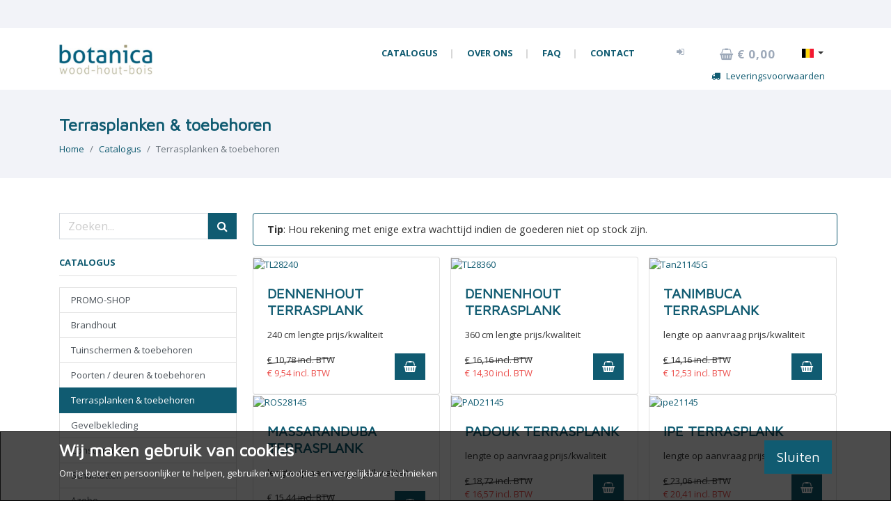

--- FILE ---
content_type: text/html; charset=UTF-8
request_url: https://www.botanica-wood.shop/catalogs/view/16
body_size: 11778
content:
<!DOCTYPE html>
<html lang="nl">
	<head>
		<meta charset="utf-8">
		<meta http-equiv="X-UA-Compatible" content="IE=edge">
		<meta name="viewport" content="width=device-width, initial-scale=1, shrink-to-fit=no">
				<meta name="author" content="Compart">
		<meta name="description" content="Botanica Wood biedt een uitgebreid assortiment aan houtproducten voor buitenprojecten zoals tuinschermen, terrashout en poorten. Kies voor kwaliteit, duurzaamheid en snelle levering. Bestel eenvoudig online en breng jouw tuinideeën tot leven.">
		<meta name="keywords" content="Houten tuinafsluitingen op maat, Houten terrasplanken, Duurzaam houten poorten, Houthandel Roeselare, Hout kopen in Roeselare, Duurzaam hout Roeselare, Houtleverancier Roeselare, Houtbewerking en maatwerk, Levering van bouwmateriaal in Roeselare, Hardhout voor tuinafscheidingen, Geïmpregneerd hout voor buiten, Onderhoudsvriendelijk hout voor terrassen, Goedkoop hout voor tuinprojecten, Hout voor schuttingen met lange levensduur, Beste hout voor buitengebruik, Hout kiezen voor een duurzaam terras, Duurzaam hout voor een moderne tuin kopen, Hoe maak je een houten terras zelf? Voordelen van geïmpregneerd hout voor buitenprojecten, Hout voor tuinconstructies, Houten tuinhekken en afsluitingen, Behandeld hout voor buitenprojecten, Hout voor buitenverlichting, Hout voor moderne tuinontwerpen, Houten schuttingen op maat,  Hout en tuinaccessoires groothandel">
		<meta property="og:type" content="website" />
		<meta property="og:url" content="https://www.botanica-wood.shop" />
		<meta property="og:title" content="Botanica Wood | Shop" />
		<meta property="og:description" content="Botanica Wood biedt een uitgebreid assortiment aan houtproducten voor buitenprojecten zoals tuinschermen, terrashout en poorten. Kies voor kwaliteit, duurzaamheid en snelle levering. Bestel eenvoudig online en breng jouw tuinideeën tot leven." />
		<meta property="og:image" content="https://www.botanica-wood.shop/themes/botanica_page/img/og_logo.jpg" />
		<link href="https://www.botanica-wood.shop/themes/botanica_page/img/favicon_128.png" rel="icon" type="image/x-icon" />
		<title>
			Botanica Wood | Terrasplanken & toebehoren		</title>

		<!-- Add jQuery library -->
		<script src="https://www.botanica-wood.shop/libs/jquery/jquery-3.2.1.min.js"></script>
		<script src="https://www.botanica-wood.shop/libs/jquery/jquery-migrate-3.0.0.min.js"></script>

		<!-- Tether -->
		<link href="https://www.botanica-wood.shop/libs/tether-1.3.3/dist/css/tether.min.css" rel="stylesheet" media="screen">

		<!-- Bootstrap -->
		<link href="https://www.botanica-wood.shop/libs/bootstrap-4.1.0-dist/css/bootstrap.min.css" rel="stylesheet" media="screen">

		<!-- Moment.js -->
		<script src="https://www.botanica-wood.shop/libs/moment.js/moment-with-locales.js"></script>

		<!-- Select2 -->
		<link href="https://www.botanica-wood.shop/libs/select2-4.0.3/dist/css/select2.min.css" rel="stylesheet" media="screen">

		<!-- Add JQuery UI -->
		<link href="https://www.botanica-wood.shop/libs/jquery-ui-1.12.1.custom/jquery-ui.min.css" rel="stylesheet" media="screen">
		<link href="https://www.botanica-wood.shop/libs/jquery-ui-1.12.1.custom/jquery-ui.theme.min.css" rel="stylesheet" media="screen">
		<script src="https://www.botanica-wood.shop/libs/jquery-ui-1.12.1.custom/jquery-ui.js"></script>
		<script src="https://www.botanica-wood.shop/libs/jquery-ui-1.12.1.custom/jquery-ui.nl.js"></script>

		<!-- Add Flag icons -->
		<link href="https://www.botanica-wood.shop/libs/flag-icon-css-master/css/flag-icon.min.css" rel="stylesheet" media="screen">

		<!-- Compart Onscreen plugin -->
		<script src="https://www.botanica-wood.shop/libs_compart/onScreen.js"></script>

		<!-- Add Custom Compart theme CSS -->
		<link rel="stylesheet" type="text/css" href="https://www.botanica-wood.shop/themes/botanica_page/css/style.min.css?v=2.8.5" />
		<!-- Add Fonts -->
		<link href="https://stackpath.bootstrapcdn.com/font-awesome/4.7.0/css/font-awesome.min.css" rel="stylesheet">

		<link href="https://fonts.googleapis.com/css?family=Maven+Pro" rel="stylesheet">
		<link href='https://fonts.googleapis.com/css?family=Open+Sans:400,700' rel='stylesheet' type='text/css'>

		<!-- HTML5 Shim and Respond.js IE8 support of HTML5 elements and media queries -->
			<!-- WARNING: Respond.js doesn't work if you view the page via file:// -->
			<!--[if lt IE 9]>
			<script src="https://oss.maxcdn.com/html5shiv/3.7.2/html5shiv.min.js"></script>
			<script src="https://oss.maxcdn.com/respond/1.4.2/respond.min.js"></script>
		<![endif]-->

						<script>
					(function(i,s,o,g,r,a,m){i['GoogleAnalyticsObject']=r;i[r]=i[r]||function(){
					(i[r].q=i[r].q||[]).push(arguments)},i[r].l=1*new Date();a=s.createElement(o),
					m=s.getElementsByTagName(o)[0];a.async=1;a.src=g;m.parentNode.insertBefore(a,m)
					})(window,document,'script','//www.google-analytics.com/analytics.js','ga');

					ga('create', 'UA-132788161-2', 'auto');
					ga('send', 'pageview');
				</script>
						<!-- Google tag (gtag.js) -->
		<script async src="https://www.googletagmanager.com/gtag/js?id=G-ETF810EG3K"></script>
		<script>
			window.dataLayer = window.dataLayer || [];
			function gtag(){dataLayer.push(arguments);}
			gtag('js', new Date());

			gtag('config', 'G-ETF810EG3K');
		</script>
	</head>
	<body id="page-top">
		<div id="app-container">
			<div class="off-canvas-left">
				<div id="navbarMobile">
					<div id="menus_placeholder">
						<div id="mobileMenu_placeholder"></div>
						<div id="catalogMenu_placeholder"></div>
					</div>
				</div>
			</div>
			<div class="">
				<!-- Navigation -->
				<nav class="navbar fixed-top navbar-expand-lg navbar-toggleable-md navbar-light navbar-shrink swipe-area" id="mainNav">
					<div class="container">
						<a class="navbar-brand" href="https://www.botanica-wood.shop"><img src="https://www.botanica-wood.shop/themes/botanica_page/img/logo.png" title="Botanica Wood" alt="Botanica Wood"></a>
						<div class="collapse navbar-collapse" id="navbarResponsive">
							<ul class="navbar-nav ml-auto">
	<li class="nav-item">
	<a class="nav-link"  href="https://www.botanica-wood.shop/catalogus" title="Catalogus" onclick="" id=""><span>Catalogus</span></a>
	
</li><li class="nav-item">
	<a class="nav-link"  href="https://www.botanica-wood.shop/about" title="Over ons" onclick="" id=""><span>Over ons</span></a>
	
</li><li class="nav-item">
	<a class="nav-link"  href="https://www.botanica-wood.shop/faq" title="FAQ" onclick="" id=""><span>FAQ</span></a>
	
</li><li class="nav-item">
	<a class="nav-link"  href="https://www.botanica-wood.shop/contact" title="Contact" onclick="" id=""><span>Contact</span></a>
	
</li><li class="nav-item nav-item-login">
	<a class="btn-login" role="button"><i class="fa fa-sign-in" aria-hidden="true"></i></a>
</li><li class="nav-item nav-item-order hidden-md-down">
								<a class="btn-cart" role="button" href="/winkelwagen"><i class="fa fa-shopping-basket"></i> &euro; 0,00</a>
							</li>
</ul>
							<div class="dropdown pull-right">
	<div class="dropdown" id="languageswitcher">
		<a class="dropdown-toggle" id="languageswitcherDropdownBtn" data-toggle="dropdown" aria-haspopup="true" aria-expanded="false">
			<span class="flag-icon flag-icon-be" title="Dutch"></span>
		</a>
		<div class="dropdown-menu" aria-labelledby="languageswitcherDropdownBtn">
			<a href="/languages/switchLanguage/NL" title="Nederlands" class="dropdown-item"><span class="flag-icon flag-icon-be" title="Nederlands"></span> Nederlands</a><a href="/languages/switchLanguage/FR" title="Français" class="dropdown-item"><span class="flag-icon flag-icon-fr" title="Français"></span> Français</a>
		</div>
	</div>
</div>							<div class="delivery-conditions">
								<a href="/leveringsvoorwaarden"><i class="fa fa-truck align-self-center mr-2" aria-hidden="true"></i>Leveringsvoorwaarden</a>
							</div>
						</div>
						<div id="notifications-placeholder"></div>
					</div>
				</nav>

				<!-- Modal productdetails -->
				<div class="modal" id="modal-addToCart" tabindex="-1" role="dialog">
					<div class="modal-dialog modal-lg" role="document">
						<div class="modal-content">
							<div class="modal-header">
								<h5 class="modal-title">Toegevoegd aan je winkelwagen</h5>
								<button type="button" class="close" data-dismiss="modal" aria-label="Close">
								<span aria-hidden="true">&times;</span>
								</button>
							</div>
							<div class="modal-body"></div>
							<div class="modal-footer">
								<a role="button" href="/carts" class="btn btn-primary">Afrekenen</a>
							</div>
						</div>
					</div>
				</div>

				<script type="text/javascript">
					$('#modal-addToCart').on('show.bs.modal', function (event) {
						//get the contents of the shopping cart
						getCartContentsModal();
					});
				</script>

				<div class="modal fade" id="user-login-modal">
					<div class="modal-dialog" role="document">
						<div class="modal-content">
							<div class="modal-header">
								<h5 class="modal-title">Aanmelden</h5>
								<button type="button" class="close" data-dismiss="modal" aria-label="Sluiten">
									<span aria-hidden="true">&times;</span>
								</button>
							</div>
							<form role="form" action="/users/post_login" method="POST">
								<div class="modal-body">
									<div class="row">
										<div class="col-md-12 text-center">
											<h3>Meld je aan of <a class="user-register-link" href="#">Registreer</a></h3>
										</div>
									</div>
									<div class="row">
										<div class="col-md-12">
																					</div>
									</div>
									<div class="form-group">
										<label class="float-left" for="username">E-mailadres</label>
										<input type="text" class="form-control" id="username" name="username">
									</div>
									<div class="form-group">
										<a class="float-right" href="/users/recoverPassword" tabindex="-1">Wachtwoord vergeten?</a>
										<label class="float-left" for="password">Wachtwoord</label>
										<input type="password" class="form-control" id="login-password" name="password">
									</div>
								</div>
								<div class="modal-footer">
									<button type="submit" class="btn btn btn-primary">Aanmelden</button>
									<button type="button" class="btn btn-secondary" data-dismiss="modal">Sluiten</button>
								</div>
							</form>
						</div>
					</div>
				</div>

				<div class="modal fade" id="user-register-modal">
					<div class="modal-dialog" role="document">
						<div class="modal-content">
							<div class="modal-header">
								<h5 class="modal-title">Registreer</h5>
								<button type="button" class="close" data-dismiss="modal" aria-label="Sluiten">
									<span aria-hidden="true">&times;</span>
								</button>
							</div>
							<form role="form" action="/users/post_register" method="POST">
								<div class="modal-body">
									<div class="row">
										<div class="col-md-12">
											<div class="text-center">
												<h3>Maak een nieuwe account aan</h3>
											</div>
											<div class="row">
												<div class="col-md-12">
																									</div>
											</div>
											<div class="form-group">
												<input type="text" class="form-control" id="firstname" name="firstname" placeholder="Voornaam">
											</div>
											<div class="form-group">
												<input type="text" class="form-control" id="lastname" name="lastname" placeholder="Familienaam">
											</div>
											<div class="form-group">
												<input type="email" class="form-control" id="email" name="email" placeholder="E-mailadres">
											</div>
											<div class="form-group">
												<input type="password" class="form-control" id="register-password" name="password" placeholder="Wachtwoord">
											</div>
																						<p><small>Door te registreren ga je akkoord met onze <a href="/algemene-voorwaarden" title="Algemene voorwaarden" tabindex="-1">Algemene voorwaarden</a> en <a href="/privacy-policy" title="Privacybeleid" tabindex="-1">Privacybeleid</a>.</small></p>
										</div>
									</div>
								</div>
								<div class="modal-footer">
									<button type="submit" class="btn btn btn-primary">Maak een nieuwe account aan</button>
									<button type="button" class="btn btn-secondary" data-dismiss="modal">Sluiten</button>
								</div>
							</form>
						</div>
					</div>
				</div>
				<script type="text/javascript">
					$(document).ready(function() {
						var request_uri = "/catalogs/view/16";

						loadPageMenu(request_uri);

						// Bind event listener
						$(window).resize(function() {
							loadPageMenu(request_uri);
						});

						$("[data-toggle]").click(function() {
							var toggle_el = $(this).data("toggle");

							$(toggle_el).toggleClass("access-left");

							if ($(toggle_el).hasClass('access-left')) {
								$('#mobile-nav').removeClass("swipe-right");
								$('#mobile-nav').addClass("swipe-right");
							} else {
								$('#mobile-nav').removeClass("swipe-right");
							}
						});
					});
				</script>

				
				<!-- HEADER -->
				 <!-- Header -->
<header class="masthead">
	<div class="container">
		<div id="mobile-nav" class="fixed-top">
			<div class="notifications-placeholder"></div>
			<div class="row">
				<div class="col-4">
					<button id="sidebar-toggle" class="navbar-toggler navbar-toggler-right float-left" type="button" data-toggle="#app-container" data-target=".off-canvas-left" aria-controls="navbarResponsive" aria-expanded="false" aria-label="Toggle navigation"><i class="fa fa-bars"></i></button>
				</div>
				<div class="col-8">
					<div id="mobileItemcart">

					</div>
					<!--<button id="" class="navbar-toggler navbar-toggler-right float-right" type="button" data-toggle="#app-container" data-target=".off-canvas-left" aria-controls="navbarResponsive" aria-expanded="false" aria-label="Toggle navigation"><i class="fa fa-bars"></i></button> -->
				</div>
			</div>
		</div>
	</div>
</header><script type="text/javascript" src="https://www.botanica-wood.shop/libs/jquery-match-height-master/dist/jquery.matchHeight-min.js"></script>

<!-- Select2 -->
<script src="https://www.botanica-wood.shop/libs/select2-4.0.3/dist/js/select2.min.js"></script>
<section class="page-head">
	<div class="container">
		<div class="row">
			<div class="col-lg-12">
				<h2 class="page-head-heading mb-0">Terrasplanken & toebehoren</h2>
				<ol class="breadcrumb pl-0 mb-0">
					<li class="breadcrumb-item"><a href="/">Home</a></li>
					<li class="breadcrumb-item"><a href="/catalogs">Catalogus</a></li>
					<li class="breadcrumb-item active" aria-current="page">Terrasplanken & toebehoren</li>
				</ol>
			</div>
		</div>
	</div>
</section>
<div class="container" id="product-list-page">
	<div class="row">
		<div class="d-none d-lg-block col-lg-4 col-xl-3">
			<form action="/catalogs/post_view" method="POST" accept-charset="utf-8">
				<div class="input-group" id="catalog-view-search-block">
										<input type="search" id="search_input" class="form-control" placeholder="Zoeken..." name="searchterm" value="">
					<span class="input-group-btn">
						<button class="btn btn-primary" type="submit"><i class="fa fa-search"></i></button>
					</span>
				</div>
				<div id="catalog-block" class="mt-3">
					<div class="card">
						<div class="card-header">
							<p class="facets-title">
								Catalogus</p>
						</div>
						<div class="card-body">
																<div class="list-group">
																						<a href="/catalogs/view/19" class="list-group-item list-group-item-action">PROMO-SHOP</a>
																								<a href="/catalogs/view/28" class="list-group-item list-group-item-action">Brandhout</a>
																								<a href="/catalogs/view/3" class="list-group-item list-group-item-action">Tuinschermen & toebehoren</a>
																								<a href="/catalogs/view/7" class="list-group-item list-group-item-action">Poorten / deuren & toebehoren</a>
																								<a href="/catalogs/view/16" class="list-group-item list-group-item-action active">Terrasplanken & toebehoren</a>
																								<a href="/catalogs/view/23" class="list-group-item list-group-item-action">Gevelbekleding</a>
																								<a href="/catalogs/view/9" class="list-group-item list-group-item-action">Constructiehout</a>
																								<a href="/catalogs/view/10" class="list-group-item list-group-item-action">Schuiflatten</a>
																								<a href="/catalogs/view/22" class="list-group-item list-group-item-action">Azobe</a>
																								<a href="/catalogs/view/20" class="list-group-item list-group-item-action">Vierkantpalen & toebehoren</a>
																								<a href="/catalogs/view/26" class="list-group-item list-group-item-action">Antiparkeer palen</a>
																								<a href="/catalogs/view/25" class="list-group-item list-group-item-action">Aluminium palen</a>
																								<a href="/catalogs/view/8" class="list-group-item list-group-item-action">Boompalen gefreesd en gepeld</a>
																								<a href="/catalogs/view/18" class="list-group-item list-group-item-action">Kastanje</a>
																								<a href="/catalogs/view/6" class="list-group-item list-group-item-action">Hazelaar</a>
																								<a href="/catalogs/view/17" class="list-group-item list-group-item-action">Ericamatten</a>
																								<a href="/catalogs/view/27" class="list-group-item list-group-item-action">Dura 2</a>
																								<a href="/catalogs/view/29" class="list-group-item list-group-item-action">Engels hekken & toebehoren</a>
																								<a href="/catalogs/view/14" class="list-group-item list-group-item-action">Paardenafsluiting</a>
																								<a href="/catalogs/view/12" class="list-group-item list-group-item-action">Beton & toebehoren</a>
																								<a href="/catalogs/view/13" class="list-group-item list-group-item-action">Poortbeslag</a>
																								<a href="/catalogs/view/11" class="list-group-item list-group-item-action">Andere</a>
																								<a href="/catalogs/view/5" class="list-group-item list-group-item-action">Vijzen en bouten</a>
																								<a href="/catalogs/view/21" class="list-group-item list-group-item-action">FELCO Snoeigereedschap</a>
																								<a href="/catalogs/view/24" class="list-group-item list-group-item-action">DEPYPERE gereedschap</a>
																					</div>
															</div>
					</div>
					<p class="filter-title">Filters</p>
										<div id="facet-search">
						<div class="card" id="facet-1">
														<div class="card-header">
								<p class="facets-title">
									Kleur									<span class="facet-toggle float-right"><i class="fa fa-caret-down" aria-hidden="true"></i></span>
								</p>
							</div>
							<div class="card-body d-none">
																		<ul>
																								<li>
														<label for="colors-1">
															<input type="checkbox" name="colors[1]" id="colors-1">
															<i class="small-checkbox"></i> <span>Geen</span>
														</label>
													</li>
																										<li>
														<label for="colors-17">
															<input type="checkbox" name="colors[17]" id="colors-17">
															<i class="small-checkbox"></i> <span>fuchsia</span>
														</label>
													</li>
																										<li>
														<label for="colors-16">
															<input type="checkbox" name="colors[16]" id="colors-16">
															<i class="small-checkbox"></i> <span>donkergroen</span>
														</label>
													</li>
																										<li>
														<label for="colors-15">
															<input type="checkbox" name="colors[15]" id="colors-15">
															<i class="small-checkbox"></i> <span>geelgroen</span>
														</label>
													</li>
																										<li>
														<label for="colors-14">
															<input type="checkbox" name="colors[14]" id="colors-14">
															<i class="small-checkbox"></i> <span>blauw</span>
														</label>
													</li>
																										<li>
														<label for="colors-13">
															<input type="checkbox" name="colors[13]" id="colors-13">
															<i class="small-checkbox"></i> <span>rood</span>
														</label>
													</li>
																										<li>
														<label for="colors-12">
															<input type="checkbox" name="colors[12]" id="colors-12">
															<i class="small-checkbox"></i> <span>geel</span>
														</label>
													</li>
																										<li>
														<label for="colors-11">
															<input type="checkbox" name="colors[11]" id="colors-11">
															<i class="small-checkbox"></i> <span>Zwart</span>
														</label>
													</li>
																										<li>
														<label for="colors-10">
															<input type="checkbox" name="colors[10]" id="colors-10">
															<i class="small-checkbox"></i> <span>geel-bruin,  vergrijst</span>
														</label>
													</li>
																										<li>
														<label for="colors-9">
															<input type="checkbox" name="colors[9]" id="colors-9">
															<i class="small-checkbox"></i> <span>Niet van toepassing</span>
														</label>
													</li>
																										<li>
														<label for="colors-8">
															<input type="checkbox" name="colors[8]" id="colors-8">
															<i class="small-checkbox"></i> <span>Bamboe</span>
														</label>
													</li>
																										<li>
														<label for="colors-7">
															<input type="checkbox" name="colors[7]" id="colors-7">
															<i class="small-checkbox"></i> <span>Groen</span>
														</label>
													</li>
																										<li>
														<label for="colors-6">
															<input type="checkbox" name="colors[6]" id="colors-6">
															<i class="small-checkbox"></i> <span>Zwart/ Grijs</span>
														</label>
													</li>
																										<li>
														<label for="colors-5">
															<input type="checkbox" name="colors[5]" id="colors-5">
															<i class="small-checkbox"></i> <span>Hout</span>
														</label>
													</li>
																										<li>
														<label for="colors-4">
															<input type="checkbox" name="colors[4]" id="colors-4">
															<i class="small-checkbox"></i> <span>Aluminium</span>
														</label>
													</li>
																										<li>
														<label for="colors-3">
															<input type="checkbox" name="colors[3]" id="colors-3">
															<i class="small-checkbox"></i> <span>Grijs</span>
														</label>
													</li>
																										<li>
														<label for="colors-2">
															<input type="checkbox" name="colors[2]" id="colors-2">
															<i class="small-checkbox"></i> <span>Bruin, vergrijst</span>
														</label>
													</li>
																										<li>
														<label for="colors-18">
															<input type="checkbox" name="colors[18]" id="colors-18">
															<i class="small-checkbox"></i> <span>Keuze uit 10 standaard RAL-kleuren</span>
														</label>
													</li>
																							</ul>
																	</div>
						</div>
						<div class="card" id="facet-2">
														<div class="card-header">
								<p class="facets-title">
									Materiaal									<span class="facet-toggle float-right"><i class="fa fa-caret-down" aria-hidden="true"></i></span>
								</p>
							</div>
							<div class="card-body d-none">
																		<ul>
																								<li>
														<label for="materials-26">
															<input type="checkbox" name="materials[26]" id="materials-26">
															<i class="small-checkbox"></i> <span>Ayous</span>
														</label>
													</li>
																										<li>
														<label for="materials-25">
															<input type="checkbox" name="materials[25]" id="materials-25">
															<i class="small-checkbox"></i> <span>Acacia</span>
														</label>
													</li>
																										<li>
														<label for="materials-24">
															<input type="checkbox" name="materials[24]" id="materials-24">
															<i class="small-checkbox"></i> <span>Azobé</span>
														</label>
													</li>
																										<li>
														<label for="materials-23">
															<input type="checkbox" name="materials[23]" id="materials-23">
															<i class="small-checkbox"></i> <span>Polyethyleen</span>
														</label>
													</li>
																										<li>
														<label for="materials-12">
															<input type="checkbox" name="materials[12]" id="materials-12">
															<i class="small-checkbox"></i> <span>Aluminium</span>
														</label>
													</li>
																										<li>
														<label for="materials-18">
															<input type="checkbox" name="materials[18]" id="materials-18">
															<i class="small-checkbox"></i> <span>Angelim Vermelho</span>
														</label>
													</li>
																										<li>
														<label for="materials-1">
															<input type="checkbox" name="materials[1]" id="materials-1">
															<i class="small-checkbox"></i> <span>Afzelia</span>
														</label>
													</li>
																										<li>
														<label for="materials-6">
															<input type="checkbox" name="materials[6]" id="materials-6">
															<i class="small-checkbox"></i> <span>Bankirai</span>
														</label>
													</li>
																										<li>
														<label for="materials-9">
															<input type="checkbox" name="materials[9]" id="materials-9">
															<i class="small-checkbox"></i> <span>Beton</span>
														</label>
													</li>
																										<li>
														<label for="materials-20">
															<input type="checkbox" name="materials[20]" id="materials-20">
															<i class="small-checkbox"></i> <span>Eik</span>
														</label>
													</li>
																										<li>
														<label for="materials-4">
															<input type="checkbox" name="materials[4]" id="materials-4">
															<i class="small-checkbox"></i> <span>Geïmpregneerd dennenhout</span>
														</label>
													</li>
																										<li>
														<label for="materials-11">
															<input type="checkbox" name="materials[11]" id="materials-11">
															<i class="small-checkbox"></i> <span>Grijs geïmpregneerd dennenhout</span>
														</label>
													</li>
																										<li>
														<label for="materials-19">
															<input type="checkbox" name="materials[19]" id="materials-19">
															<i class="small-checkbox"></i> <span>Hazelaar</span>
														</label>
													</li>
																										<li>
														<label for="materials-10">
															<input type="checkbox" name="materials[10]" id="materials-10">
															<i class="small-checkbox"></i> <span>Ijzer</span>
														</label>
													</li>
																										<li>
														<label for="materials-5">
															<input type="checkbox" name="materials[5]" id="materials-5">
															<i class="small-checkbox"></i> <span>Inox schroeven</span>
														</label>
													</li>
																										<li>
														<label for="materials-7">
															<input type="checkbox" name="materials[7]" id="materials-7">
															<i class="small-checkbox"></i> <span>Itauba</span>
														</label>
													</li>
																										<li>
														<label for="materials-16">
															<input type="checkbox" name="materials[16]" id="materials-16">
															<i class="small-checkbox"></i> <span>Kastanje</span>
														</label>
													</li>
																										<li>
														<label for="materials-17">
															<input type="checkbox" name="materials[17]" id="materials-17">
															<i class="small-checkbox"></i> <span>Okan</span>
														</label>
													</li>
																										<li>
														<label for="materials-3">
															<input type="checkbox" name="materials[3]" id="materials-3">
															<i class="small-checkbox"></i> <span>PVC</span>
														</label>
													</li>
																										<li>
														<label for="materials-21">
															<input type="checkbox" name="materials[21]" id="materials-21">
															<i class="small-checkbox"></i> <span>RVS</span>
														</label>
													</li>
																										<li>
														<label for="materials-2">
															<input type="checkbox" name="materials[2]" id="materials-2">
															<i class="small-checkbox"></i> <span>Snelbeton</span>
														</label>
													</li>
																										<li>
														<label for="materials-8">
															<input type="checkbox" name="materials[8]" id="materials-8">
															<i class="small-checkbox"></i> <span>Thermisch gemodificeerd ayous</span>
														</label>
													</li>
																										<li>
														<label for="materials-22">
															<input type="checkbox" name="materials[22]" id="materials-22">
															<i class="small-checkbox"></i> <span>Verzinkt</span>
														</label>
													</li>
																										<li>
														<label for="materials-14">
															<input type="checkbox" name="materials[14]" id="materials-14">
															<i class="small-checkbox"></i> <span>Vuren</span>
														</label>
													</li>
																							</ul>
																	</div>
						</div>
						<div class="card" id="facet-3">
														<div class="card-header">
								<p class="facets-title">
									Afwerking									<span class="facet-toggle float-right"><i class="fa fa-caret-down" aria-hidden="true"></i></span>
								</p>
							</div>
							<div class="card-body d-none">
																		<ul>
																								<li>
														<label for="finishings-1">
															<input type="checkbox" name="finishings[1]" id="finishings-1">
															<i class="small-checkbox"></i> <span>Onbekend</span>
														</label>
													</li>
																										<li>
														<label for="finishings-10">
															<input type="checkbox" name="finishings[10]" id="finishings-10">
															<i class="small-checkbox"></i> <span>inox bouten en moeren</span>
														</label>
													</li>
																										<li>
														<label for="finishings-9">
															<input type="checkbox" name="finishings[9]" id="finishings-9">
															<i class="small-checkbox"></i> <span>Geanodiseerd</span>
														</label>
													</li>
																										<li>
														<label for="finishings-11">
															<input type="checkbox" name="finishings[11]" id="finishings-11">
															<i class="small-checkbox"></i> <span>2 zijden glad</span>
														</label>
													</li>
																										<li>
														<label for="finishings-2">
															<input type="checkbox" name="finishings[2]" id="finishings-2">
															<i class="small-checkbox"></i> <span>Bruut</span>
														</label>
													</li>
																										<li>
														<label for="finishings-3">
															<input type="checkbox" name="finishings[3]" id="finishings-3">
															<i class="small-checkbox"></i> <span>1 zijde glad, 1 zijde ruw</span>
														</label>
													</li>
																										<li>
														<label for="finishings-4">
															<input type="checkbox" name="finishings[4]" id="finishings-4">
															<i class="small-checkbox"></i> <span>Fijn bezaagd</span>
														</label>
													</li>
																										<li>
														<label for="finishings-5">
															<input type="checkbox" name="finishings[5]" id="finishings-5">
															<i class="small-checkbox"></i> <span>Gefreesd</span>
														</label>
													</li>
																										<li>
														<label for="finishings-6">
															<input type="checkbox" name="finishings[6]" id="finishings-6">
															<i class="small-checkbox"></i> <span>Gepeld</span>
														</label>
													</li>
																										<li>
														<label for="finishings-8">
															<input type="checkbox" name="finishings[8]" id="finishings-8">
															<i class="small-checkbox"></i> <span>Geschaafd</span>
														</label>
													</li>
																							</ul>
																	</div>
						</div>
						<div class="card" id="facet-4">
														<div class="card-header">
								<p class="facets-title">
									Bevestigingsmethode									<span class="facet-toggle float-right"><i class="fa fa-caret-down" aria-hidden="true"></i></span>
								</p>
							</div>
							<div class="card-body d-none">
																		<ul>
																								<li>
														<label for="attachmentmethods-1">
															<input type="checkbox" name="attachmentmethods[1]" id="attachmentmethods-1">
															<i class="small-checkbox"></i> <span>Onbekend</span>
														</label>
													</li>
																										<li>
														<label for="attachmentmethods-6">
															<input type="checkbox" name="attachmentmethods[6]" id="attachmentmethods-6">
															<i class="small-checkbox"></i> <span>Niet van toepassing</span>
														</label>
													</li>
																										<li>
														<label for="attachmentmethods-7">
															<input type="checkbox" name="attachmentmethods[7]" id="attachmentmethods-7">
															<i class="small-checkbox"></i> <span>Pen/gat + gelijmd</span>
														</label>
													</li>
																										<li>
														<label for="attachmentmethods-2">
															<input type="checkbox" name="attachmentmethods[2]" id="attachmentmethods-2">
															<i class="small-checkbox"></i> <span>Geniet</span>
														</label>
													</li>
																										<li>
														<label for="attachmentmethods-3">
															<input type="checkbox" name="attachmentmethods[3]" id="attachmentmethods-3">
															<i class="small-checkbox"></i> <span>Planken in elkaar schuiven</span>
														</label>
													</li>
																										<li>
														<label for="attachmentmethods-4">
															<input type="checkbox" name="attachmentmethods[4]" id="attachmentmethods-4">
															<i class="small-checkbox"></i> <span>Methode tester</span>
														</label>
													</li>
																										<li>
														<label for="attachmentmethods-5">
															<input type="checkbox" name="attachmentmethods[5]" id="attachmentmethods-5">
															<i class="small-checkbox"></i> <span>Inox gevezen</span>
														</label>
													</li>
																							</ul>
																	</div>
						</div>
						<div class="card" id="facet-5">
														<div class="card-header">
								<p class="facets-title">
									Roestvast									<span class="facet-toggle float-right"><i class="fa fa-caret-down" aria-hidden="true"></i></span>
								</p>
							</div>
							<div class="card-body d-none">
																		<ul>
																								<li>
														<label for="rustproofs-1">
															<input type="checkbox" name="rustproofs[1]" id="rustproofs-1">
															<i class="small-checkbox"></i> <span>Onbekend</span>
														</label>
													</li>
																										<li>
														<label for="rustproofs-6">
															<input type="checkbox" name="rustproofs[6]" id="rustproofs-6">
															<i class="small-checkbox"></i> <span>tester</span>
														</label>
													</li>
																										<li>
														<label for="rustproofs-7">
															<input type="checkbox" name="rustproofs[7]" id="rustproofs-7">
															<i class="small-checkbox"></i> <span>Nieuwe test</span>
														</label>
													</li>
																										<li>
														<label for="rustproofs-8">
															<input type="checkbox" name="rustproofs[8]" id="rustproofs-8">
															<i class="small-checkbox"></i> <span>Nieuwe test 01</span>
														</label>
													</li>
																										<li>
														<label for="rustproofs-9">
															<input type="checkbox" name="rustproofs[9]" id="rustproofs-9">
															<i class="small-checkbox"></i> <span>Niet van toepassing</span>
														</label>
													</li>
																										<li>
														<label for="rustproofs-2">
															<input type="checkbox" name="rustproofs[2]" id="rustproofs-2">
															<i class="small-checkbox"></i> <span>Geniet</span>
														</label>
													</li>
																										<li>
														<label for="rustproofs-3">
															<input type="checkbox" name="rustproofs[3]" id="rustproofs-3">
															<i class="small-checkbox"></i> <span>Geanodiseerd</span>
														</label>
													</li>
																										<li>
														<label for="rustproofs-4">
															<input type="checkbox" name="rustproofs[4]" id="rustproofs-4">
															<i class="small-checkbox"></i> <span>Inox gevezen</span>
														</label>
													</li>
																										<li>
														<label for="rustproofs-5">
															<input type="checkbox" name="rustproofs[5]" id="rustproofs-5">
															<i class="small-checkbox"></i> <span>Test roester</span>
														</label>
													</li>
																							</ul>
																	</div>
						</div>
						<div class="card" id="facet-6">
														<div class="card-header">
								<p class="facets-title">
									Merk									<span class="facet-toggle float-right"><i class="fa fa-caret-down" aria-hidden="true"></i></span>
								</p>
							</div>
							<div class="card-body d-none">
																		<ul>
																								<li>
														<label for="brands-9">
															<input type="checkbox" name="brands[9]" id="brands-9">
															<i class="small-checkbox"></i> <span>Botanica Wood</span>
														</label>
													</li>
																										<li>
														<label for="brands-6">
															<input type="checkbox" name="brands[6]" id="brands-6">
															<i class="small-checkbox"></i> <span>Depypere</span>
														</label>
													</li>
																										<li>
														<label for="brands-4">
															<input type="checkbox" name="brands[4]" id="brands-4">
															<i class="small-checkbox"></i> <span>Diamur</span>
														</label>
													</li>
																										<li>
														<label for="brands-12">
															<input type="checkbox" name="brands[12]" id="brands-12">
															<i class="small-checkbox"></i> <span>Drenotube</span>
														</label>
													</li>
																										<li>
														<label for="brands-7">
															<input type="checkbox" name="brands[7]" id="brands-7">
															<i class="small-checkbox"></i> <span>Euroserre</span>
														</label>
													</li>
																										<li>
														<label for="brands-8">
															<input type="checkbox" name="brands[8]" id="brands-8">
															<i class="small-checkbox"></i> <span>Felco</span>
														</label>
													</li>
																										<li>
														<label for="brands-5">
															<input type="checkbox" name="brands[5]" id="brands-5">
															<i class="small-checkbox"></i> <span>Geen merk</span>
														</label>
													</li>
																										<li>
														<label for="brands-13">
															<input type="checkbox" name="brands[13]" id="brands-13">
															<i class="small-checkbox"></i> <span>Dura 2</span>
														</label>
													</li>
																							</ul>
																	</div>
						</div>
						<div class="card" id="facet-7">
														<div class="card-header">
								<p class="facets-title">
									Behandeling									<span class="facet-toggle float-right"><i class="fa fa-caret-down" aria-hidden="true"></i></span>
								</p>
							</div>
							<div class="card-body d-none">
																		<ul>
																								<li>
														<label for="treatments-1">
															<input type="checkbox" name="treatments[1]" id="treatments-1">
															<i class="small-checkbox"></i> <span>Onbekend</span>
														</label>
													</li>
																										<li>
														<label for="treatments-11">
															<input type="checkbox" name="treatments[11]" id="treatments-11">
															<i class="small-checkbox"></i> <span>Drukgeïmpregneerd (klasse 3)</span>
														</label>
													</li>
																										<li>
														<label for="treatments-2">
															<input type="checkbox" name="treatments[2]" id="treatments-2">
															<i class="small-checkbox"></i> <span>Geen</span>
														</label>
													</li>
																										<li>
														<label for="treatments-3">
															<input type="checkbox" name="treatments[3]" id="treatments-3">
															<i class="small-checkbox"></i> <span>Thermisch gemodificeerd</span>
														</label>
													</li>
																										<li>
														<label for="treatments-4">
															<input type="checkbox" name="treatments[4]" id="treatments-4">
															<i class="small-checkbox"></i> <span>Drukgeïmpregneerd</span>
														</label>
													</li>
																										<li>
														<label for="treatments-5">
															<input type="checkbox" name="treatments[5]" id="treatments-5">
															<i class="small-checkbox"></i> <span>Geanodiseerd</span>
														</label>
													</li>
																										<li>
														<label for="treatments-7">
															<input type="checkbox" name="treatments[7]" id="treatments-7">
															<i class="small-checkbox"></i> <span>Stoomgefixeerd</span>
														</label>
													</li>
																										<li>
														<label for="treatments-8">
															<input type="checkbox" name="treatments[8]" id="treatments-8">
															<i class="small-checkbox"></i> <span>Vintage grijs</span>
														</label>
													</li>
																										<li>
														<label for="treatments-9">
															<input type="checkbox" name="treatments[9]" id="treatments-9">
															<i class="small-checkbox"></i> <span>Drukgeïmpregneerd (klasse 4)</span>
														</label>
													</li>
																							</ul>
																	</div>
						</div>
						<div class="card" id="facet-8">
														<div class="card-header">
								<p class="facets-title">
									Prijs									<span class="facet-toggle float-right"><i class="fa fa-caret-down" aria-hidden="true"></i></span>
								</p>
							</div>
							<div class="card-body d-none">
																<script>
									$(function() {
										$("#slider-range").slider({
											range: true,
											min: 0,
											max: 140,
											step: 10,
											values: [ 0, 140 ],
											slide: function(event, ui) {
												$("#amount").val("€ " + ui.values[0] + " - € " + ui.values[1]);

												//set the values in the hidden inputs
												$("#min_price_range").val(ui.values[0]);
												$("#max_price_range").val(ui.values[1]);
											}
										});

										//set the label
										$("#amount").val("€ " + $("#slider-range").slider("values", 0) + " - € " + $("#slider-range").slider("values", 1));
									});
								</script>
								<p>
									<input type="text" id="amount" readonly style="border:0;">
									<input type="hidden" id="min_price_range" name="min_price_range" value="0">
									<input type="hidden" id="max_price_range" name="max_price_range" value="140">
								</p>
								<div id="slider-range"></div>
							</div>
						</div>
						<div class="filter-button-placeholder">
							<input type="hidden" name="catalog_id" value="16">
							<button type="submit" class="btn btn-primary">Filter</button>
						</div>
					</div>
				</div>
			</form>
		</div>
		<div class="col-md-12 col-lg-8 col-xl-9" id="product-list-content">
								<div class="product-alert-wrapper">
						<div class="row productpage-gutters">
							<div class="col-12">
								<div id="tip-info-alert" class="alert alert-success" role="alert">
									<strong>Tip</strong>: Hou rekening met enige extra wachttijd indien de goederen niet op stock zijn.								</div>
							</div>
						</div>
					</div>
								<div class="row productpage-gutters">
															<div class="col-12 col-md-4 product-block">
								<form class="form" method="POST" action="" role="form">
									<div class="card">
										<a href="/products/view/402">
																								<img class="img-fluid card-img-top" src="/files/products/images/402/0_1729258770.png" alt="TL28240" title="DENNENHOUT TERRASPLANK" data-product-title="DENNENHOUT TERRASPLANK">
																							</a>
										<div class="card-body">
											<h5 class="card-title"><a href="/products/view/402">DENNENHOUT TERRASPLANK</a></h5>
											<p class="card-text">240 cm lengte prijs/kwaliteit</p>
																									<div class="product-price float-left">
																																<div class="product-block-promo-original-price">€ 10,78 incl. BTW</div>
																	<span class="product-block-promo-promo-price">€ 9,54 incl. BTW</span>
																															</div>
																											<button type="button" class="btn btn-primary btn-addToCart float-right" title="Toevoegen" data-product-id="402"><i class="fa fa-shopping-basket" aria-hidden="true"></i></button>
																							</div>
										<input type="hidden" name="product_id" value="402">
										<input type="hidden" name="unitprice" value="9,5398230088496">
									</div>
								</form>
							</div>
														<div class="col-12 col-md-4 product-block">
								<form class="form" method="POST" action="" role="form">
									<div class="card">
										<a href="/products/view/404">
																								<img class="img-fluid card-img-top" src="/files/products/images/404/0_1729258791.png" alt="TL28360" title="DENNENHOUT TERRASPLANK" data-product-title="DENNENHOUT TERRASPLANK">
																							</a>
										<div class="card-body">
											<h5 class="card-title"><a href="/products/view/404">DENNENHOUT TERRASPLANK</a></h5>
											<p class="card-text">360 cm lengte prijs/kwaliteit</p>
																									<div class="product-price float-left">
																																<div class="product-block-promo-original-price">€ 16,16 incl. BTW</div>
																	<span class="product-block-promo-promo-price">€ 14,30 incl. BTW</span>
																															</div>
																											<button type="button" class="btn btn-primary btn-addToCart float-right" title="Toevoegen" data-product-id="404"><i class="fa fa-shopping-basket" aria-hidden="true"></i></button>
																							</div>
										<input type="hidden" name="product_id" value="404">
										<input type="hidden" name="unitprice" value="14,300884955752">
									</div>
								</form>
							</div>
														<div class="col-12 col-md-4 product-block">
								<form class="form" method="POST" action="" role="form">
									<div class="card">
										<a href="/products/view/734">
																								<img class="img-fluid card-img-top" src="/files/products/images/734/0_1729258974.jpg" alt="Tan21145G" title="TANIMBUCA TERRASPLANK" data-product-title="TANIMBUCA TERRASPLANK">
																							</a>
										<div class="card-body">
											<h5 class="card-title"><a href="/products/view/734">TANIMBUCA TERRASPLANK</a></h5>
											<p class="card-text">lengte op aanvraag prijs/kwaliteit</p>
																									<div class="product-price float-left">
																																<div class="product-block-promo-original-price">€ 14,16 incl. BTW</div>
																	<span class="product-block-promo-promo-price">€ 12,53 incl. BTW</span>
																															</div>
																											<button type="button" class="btn btn-primary btn-addToCart float-right" title="Toevoegen" data-product-id="734"><i class="fa fa-shopping-basket" aria-hidden="true"></i></button>
																							</div>
										<input type="hidden" name="product_id" value="734">
										<input type="hidden" name="unitprice" value="12,530973451327">
									</div>
								</form>
							</div>
														<div class="col-12 col-md-4 product-block">
								<form class="form" method="POST" action="" role="form">
									<div class="card">
										<a href="/products/view/735">
																								<img class="img-fluid card-img-top" src="/files/products/images/735/0_1729258995.png" alt="ROS28145" title="MASSARANDUBA TERRASPLANK" data-product-title="MASSARANDUBA TERRASPLANK">
																							</a>
										<div class="card-body">
											<h5 class="card-title"><a href="/products/view/735">MASSARANDUBA TERRASPLANK</a></h5>
											<p class="card-text">lengte op aanvraag prijs/kwaliteit</p>
																									<div class="product-price float-left">
																																<div class="product-block-promo-original-price">€ 15,44 incl. BTW</div>
																	<span class="product-block-promo-promo-price">€ 13,66 incl. BTW</span>
																															</div>
																											<button type="button" class="btn btn-primary btn-addToCart float-right" title="Toevoegen" data-product-id="735"><i class="fa fa-shopping-basket" aria-hidden="true"></i></button>
																							</div>
										<input type="hidden" name="product_id" value="735">
										<input type="hidden" name="unitprice" value="13,663716814159">
									</div>
								</form>
							</div>
														<div class="col-12 col-md-4 product-block">
								<form class="form" method="POST" action="" role="form">
									<div class="card">
										<a href="/products/view/732">
																								<img class="img-fluid card-img-top" src="/files/products/images/732/0_1574865060.png" alt="PAD21145" title="PADOUK TERRASPLANK" data-product-title="PADOUK TERRASPLANK">
																							</a>
										<div class="card-body">
											<h5 class="card-title"><a href="/products/view/732">PADOUK TERRASPLANK</a></h5>
											<p class="card-text">lengte op aanvraag prijs/kwaliteit</p>
																									<div class="product-price float-left">
																																<div class="product-block-promo-original-price">€ 18,72 incl. BTW</div>
																	<span class="product-block-promo-promo-price">€ 16,57 incl. BTW</span>
																															</div>
																											<button type="button" class="btn btn-primary btn-addToCart float-right" title="Toevoegen" data-product-id="732"><i class="fa fa-shopping-basket" aria-hidden="true"></i></button>
																							</div>
										<input type="hidden" name="product_id" value="732">
										<input type="hidden" name="unitprice" value="16,566371681416">
									</div>
								</form>
							</div>
														<div class="col-12 col-md-4 product-block">
								<form class="form" method="POST" action="" role="form">
									<div class="card">
										<a href="/products/view/774">
																								<img class="img-fluid card-img-top" src="/files/products/images/774/0_1576514117.JPG" alt="ipe21145" title="IPE TERRASPLANK" data-product-title="IPE TERRASPLANK">
																							</a>
										<div class="card-body">
											<h5 class="card-title"><a href="/products/view/774">IPE TERRASPLANK</a></h5>
											<p class="card-text">lengte op aanvraag prijs/kwaliteit</p>
																									<div class="product-price float-left">
																																<div class="product-block-promo-original-price">€ 23,06 incl. BTW</div>
																	<span class="product-block-promo-promo-price">€ 20,41 incl. BTW</span>
																															</div>
																											<button type="button" class="btn btn-primary btn-addToCart float-right" title="Toevoegen" data-product-id="774"><i class="fa fa-shopping-basket" aria-hidden="true"></i></button>
																							</div>
										<input type="hidden" name="product_id" value="774">
										<input type="hidden" name="unitprice" value="20,407079646018">
									</div>
								</form>
							</div>
														<div class="col-12 col-md-4 product-block">
								<form class="form" method="POST" action="" role="form">
									<div class="card">
										<a href="/products/view/741">
																								<img class="img-fluid card-img-top" src="/files/products/images/741/0_1574949240.png" alt="AZBA045524" title="TALI ONDERREGEL" data-product-title="TALI ONDERREGEL">
																							</a>
										<div class="card-body">
											<h5 class="card-title"><a href="/products/view/741">TALI ONDERREGEL</a></h5>
											<p class="card-text">4 cm x 5.5 cm  x 240 cm prijs/kwaliteit</p>
																									<div class="product-price float-left">
																																<div class="product-block-promo-original-price">€ 17,76 incl. BTW</div>
																	<span class="product-block-promo-promo-price">€ 15,72 incl. BTW</span>
																															</div>
																											<button type="button" class="btn btn-primary btn-addToCart float-right" title="Toevoegen" data-product-id="741"><i class="fa fa-shopping-basket" aria-hidden="true"></i></button>
																							</div>
										<input type="hidden" name="product_id" value="741">
										<input type="hidden" name="unitprice" value="15,716814159292">
									</div>
								</form>
							</div>
														<div class="col-12 col-md-4 product-block">
								<form class="form" method="POST" action="" role="form">
									<div class="card">
										<a href="/products/view/742">
																								<img class="img-fluid card-img-top" src="/files/products/images/742/0_1574952220.png" alt="AZBA045530" title="TALI ONDERREGEL" data-product-title="TALI ONDERREGEL">
																							</a>
										<div class="card-body">
											<h5 class="card-title"><a href="/products/view/742">TALI ONDERREGEL</a></h5>
											<p class="card-text">4 cm x 5.5 cm  x 270 cm prijs/kwaliteit</p>
																									<div class="product-price float-left">
																																<div class="product-block-promo-original-price">€ 22,11 incl. BTW</div>
																	<span class="product-block-promo-promo-price">€ 19,57 incl. BTW</span>
																															</div>
																											<button type="button" class="btn btn-primary btn-addToCart float-right" title="Toevoegen" data-product-id="742"><i class="fa fa-shopping-basket" aria-hidden="true"></i></button>
																							</div>
										<input type="hidden" name="product_id" value="742">
										<input type="hidden" name="unitprice" value="19,566371681416">
									</div>
								</form>
							</div>
														<div class="col-12 col-md-4 product-block">
								<form class="form" method="POST" action="" role="form">
									<div class="card">
										<a href="/products/view/743">
																								<img class="img-fluid card-img-top" src="/files/products/images/743/0_1574952356.png" alt="AZBA0455" title="TALI ONDERREGEL" data-product-title="TALI ONDERREGEL">
																							</a>
										<div class="card-body">
											<h5 class="card-title"><a href="/products/view/743">TALI ONDERREGEL</a></h5>
											<p class="card-text">4 cm x 5.5 cm x lengte op aanvraag prijs/kwaliteit</p>
																									<div class="product-price float-left">
																																<div class="product-block-promo-original-price">€ 7,25 incl. BTW</div>
																	<span class="product-block-promo-promo-price">€ 6,42 incl. BTW</span>
																															</div>
																											<button type="button" class="btn btn-primary btn-addToCart float-right" title="Toevoegen" data-product-id="743"><i class="fa fa-shopping-basket" aria-hidden="true"></i></button>
																							</div>
										<input type="hidden" name="product_id" value="743">
										<input type="hidden" name="unitprice" value="6,4159292035398">
									</div>
								</form>
							</div>
														<div class="col-12 col-md-4 product-block">
								<form class="form" method="POST" action="" role="form">
									<div class="card">
										<a href="/products/view/740">
																								<img class="img-fluid card-img-top" src="/files/products/images/740/0_1699016897.jpg" alt="DECKCLIP" title="Deckwise clips" data-product-title="Deckwise clips">
																							</a>
										<div class="card-body">
											<h5 class="card-title"><a href="/products/view/740">Deckwise clips</a></h5>
											<p class="card-text">Deckwise clips voor verborgen bevestiging van terrasplanken</p>
																									<div class="product-price float-left">
																																<div class="product-block-promo-original-price">€ 136,43 incl. BTW</div>
																	<span class="product-block-promo-promo-price">€ 120,73 incl. BTW</span>
																															</div>
																											<button type="button" class="btn btn-primary btn-addToCart float-right" title="Toevoegen" data-product-id="740"><i class="fa fa-shopping-basket" aria-hidden="true"></i></button>
																							</div>
										<input type="hidden" name="product_id" value="740">
										<input type="hidden" name="unitprice" value="120,73451327434">
									</div>
								</form>
							</div>
														<div class="col-12 col-md-4 product-block">
								<form class="form" method="POST" action="" role="form">
									<div class="card">
										<a href="/products/view/736">
																								<img class="img-fluid card-img-top" src="/files/products/images/736/0_1574869817.png" alt="RE35" title="Regelbare voet voor terrassen 3,5 - 5 cm" data-product-title="Regelbare voet voor terrassen 3,5 - 5 cm">
																							</a>
										<div class="card-body">
											<h5 class="card-title"><a href="/products/view/736">Regelbare voet voor terrassen 3,5 - 5 cm</a></h5>
											<p class="card-text">Verstelbare voet voor terrastegels en plankenvloer</p>
																									<div class="product-price float-left">
																																<div class="product-block-promo-original-price">€ 4,20 incl. BTW</div>
																	<span class="product-block-promo-promo-price">€ 3,72 incl. BTW</span>
																															</div>
																											<button type="button" class="btn btn-primary btn-addToCart float-right" title="Toevoegen" data-product-id="736"><i class="fa fa-shopping-basket" aria-hidden="true"></i></button>
																							</div>
										<input type="hidden" name="product_id" value="736">
										<input type="hidden" name="unitprice" value="3,716814159292">
									</div>
								</form>
							</div>
														<div class="col-12 col-md-4 product-block">
								<form class="form" method="POST" action="" role="form">
									<div class="card">
										<a href="/products/view/737">
																								<img class="img-fluid card-img-top" src="/files/products/images/737/0_1574870060.png" alt="RE58" title="Regelbare voet voor terrassen 5 - 8 cm" data-product-title="Regelbare voet voor terrassen 5 - 8 cm">
																							</a>
										<div class="card-body">
											<h5 class="card-title"><a href="/products/view/737">Regelbare voet voor terrassen 5 - 8 cm</a></h5>
											<p class="card-text">Verstelbare voet voor terrastegels en plankenvloer.</p>
																									<div class="product-price float-left">
																																<div class="product-block-promo-original-price">€ 5,11 incl. BTW</div>
																	<span class="product-block-promo-promo-price">€ 4,52 incl. BTW</span>
																															</div>
																											<button type="button" class="btn btn-primary btn-addToCart float-right" title="Toevoegen" data-product-id="737"><i class="fa fa-shopping-basket" aria-hidden="true"></i></button>
																							</div>
										<input type="hidden" name="product_id" value="737">
										<input type="hidden" name="unitprice" value="4,5221238938053">
									</div>
								</form>
							</div>
														<div class="col-12 col-md-4 product-block">
								<form class="form" method="POST" action="" role="form">
									<div class="card">
										<a href="/products/view/738">
																								<img class="img-fluid card-img-top" src="/files/products/images/738/0_1574870290.png" alt="RE811" title="Regelbare voet voor terrassen 8 - 11 cm" data-product-title="Regelbare voet voor terrassen 8 - 11 cm">
																							</a>
										<div class="card-body">
											<h5 class="card-title"><a href="/products/view/738">Regelbare voet voor terrassen 8 - 11 cm</a></h5>
											<p class="card-text">Verstelbare voet voor terrastegels en plankenvloer.</p>
																									<div class="product-price float-left">
																																<div class="product-block-promo-original-price">€ 5,35 incl. BTW</div>
																	<span class="product-block-promo-promo-price">€ 4,73 incl. BTW</span>
																															</div>
																											<button type="button" class="btn btn-primary btn-addToCart float-right" title="Toevoegen" data-product-id="738"><i class="fa fa-shopping-basket" aria-hidden="true"></i></button>
																							</div>
										<input type="hidden" name="product_id" value="738">
										<input type="hidden" name="unitprice" value="4,7345132743363">
									</div>
								</form>
							</div>
														<div class="col-12 col-md-4 product-block">
								<form class="form" method="POST" action="" role="form">
									<div class="card">
										<a href="/products/view/739">
																								<img class="img-fluid card-img-top" src="/files/products/images/739/0_1574870687.png" alt="RE1114" title="Regelbare voet voor terrassen 11 - 14 cm" data-product-title="Regelbare voet voor terrassen 11 - 14 cm">
																							</a>
										<div class="card-body">
											<h5 class="card-title"><a href="/products/view/739">Regelbare voet voor terrassen 11 - 14 cm</a></h5>
											<p class="card-text">Verstelbare voet voor terrastegels en plankenvloer.</p>
																									<div class="product-price float-left">
																																<div class="product-block-promo-original-price">€ 5,71 incl. BTW</div>
																	<span class="product-block-promo-promo-price">€ 5,05 incl. BTW</span>
																															</div>
																											<button type="button" class="btn btn-primary btn-addToCart float-right" title="Toevoegen" data-product-id="739"><i class="fa fa-shopping-basket" aria-hidden="true"></i></button>
																							</div>
										<input type="hidden" name="product_id" value="739">
										<input type="hidden" name="unitprice" value="5,0530973451327">
									</div>
								</form>
							</div>
										</div>
		</div>
		<!-- Modal productdetails -->
		<div class="modal fade" id="productdetails" tabindex="-1" role="dialog" aria-labelledby="ProductDetailsModalLabel" aria-hidden="true">
			<div class="modal-dialog modal-lg" role="document">
				<div class="modal-content">
					<div class="modal-header">
						<h5 class="modal-title" id="ProductDetailsModalLabel">Product title</h5>
						<button type="button" class="close" data-dismiss="modal" aria-label="Sluiten">
							<span aria-hidden="true">&times;</span>
						</button>
					</div>
					<div class="modal-body">
						<div class="text-center"><i class="fa fa-spinner fa-pulse fa-4x fa-fw"></i></div>
					</div>
					<div class="modal-footer">
						<div class="image-indication">De afbeelding is louter ter informatie</div>
					</div>
				</div>
			</div>
		</div>

		<script type="text/javascript">
			$('#productdetails').on('show.bs.modal', function (event) {
				//get the target
				var target = $(event.relatedTarget);

				//get the modal
				var modal = $(this);

				//get the data-attributes
				var product_id = target.data('product-id');
				var product_title = target.data('product-title');

				//add the title
				modal.find('.modal-title').text(product_title);

				//get the modal body
				var modal_body = modal.find('.modal-body');

				//add the productdetails
				getProductDetailsBlock(product_id, modal_body);
			});

			$('#productdetails').on('hidden.bs.modal', function (e) {
				//get the modal
				var modal = $(this);

				//get the modal body
				modal.find('.modal-body').html('<div class="text-center"><i class="fa fa-spinner fa-pulse fa-4x fa-fw"></i></div>');
			})
		</script>
	</div>
</div>

<!-- Services -->
<section id="services">
	<div class="container">
		<div class="row">
			<div class="col-md-3 service-item">
				<div class="media">
					<i class="fa fa-cubes align-self-center mr-3" aria-hidden="true"></i>
					<div class="media-body">
						<h5 class="service-heading">Groot assortiment</h5>
						<p class="text-muted">Meer dan 10.000m² stock</p>
					</div>
				</div>
			</div>
			<div class="col-md-3 service-item">
				<div class="media">
					<i class="fa fa-truck align-self-center mr-3" aria-hidden="true"></i>
					<div class="media-body">
						<h5 class="service-heading">Snelle levering</h5>
						<p class="text-muted">Levering binnen 1 tot 2 weken</p>
					</div>
				</div>
			</div>
			<div class="col-md-3 service-item">
				<div class="media">
					<i class="fa fa-leaf align-self-center mr-3" aria-hidden="true"></i>
					<div class="media-body">
						<h5 class="service-heading">Duurzaam bosbeheer</h5>
						<p class="text-muted">PEFC gecertificeerd</p>
					</div>
				</div>
			</div>
			<div class="col-md-3 service-item service-item-contact">
				<div class="media">
					<div class="media-body">
						<h5 class="service-heading">Contacteer ons</h5>
						<p class="text-muted">+32 (0)51 24 69 47</p>
					</div>
				</div>
				<img src="/themes/botanica_homepage/img/contact_person.png" title="" alt="">
			</div>
		</div>
	</div>
</section>

<script type="text/javascript">
	$(function() {
		//load the mobile products catalog
		getMobileCatalogMenu();

		//change the height of each spotlight-product
		$('.product-block .card .card-body').matchHeight();
	});

	//onclick event of add to cart button
	$("body").delegate(".facets-title", "click", function() {
		$(this).closest('.card').find('.card-body').toggleClass('d-none');
		$(this).find('i').toggleClass("fa-caret-down fa-caret-up");
	});

	//onclick event of add to cart button
	$("body").delegate(".btn-addToCart", "click", function() {
		//replace icon on button from plus to spinner
		$(this).find('.btn-label i').removeClass('fa-shopping-basket').addClass('fa-spinner fa-spin');

		//get the form
		var product_form = $(this).closest('.form');

		//add the product to the cart
		addToCart(product_form);

		$('#modal-addToCart').modal('show');
	});
</script>										<div class="alert fixed-bottom rounded-0 alert-cookie" role="alert">
							<div class="container">
								<button type="button" class="btn btn-primary btn-lg close-cookie pull-right">Sluiten</button>
								<h4 class="alert-heading">Wij maken gebruik van cookies</h4>
								<p>Om je beter en persoonlijker te helpen, gebruiken wij cookies en vergelijkbare technieken</p>
							</div>
						</div>
						<script type="text/javascript">
							//show te cookie alert
							$('.alert-cookie').slideDown('slow');

							//accept the cookie
							$('.alert-cookie .close-cookie').click(function(event) {
								//close the cookie alert
								$('.alert-cookie').slideUp('slow', function() {
									//set the accepted cookie
									acceptCookies();
								});
							});
						</script>
						
				<!-- Footer -->
				<footer>
					<div id="footer-top">
						<div class="container">
							<div class="row">
								<div class="col-md-6">
									<div class="row">
										<div class="col-md-6 footer-top-item-placeholder">
											<div class="footer-top-item">
												<div class="footer-top-title">Contacteer ons</div>
												<div class="footer-top-content">
													<p>051 24 69 47</p>
													<p></p>
													<p>info@botanica-wood.be</p>
													<p>BE0444 953 846</p>
												</div>
												<div class="footer-top-title mt-4">Links</div>
												<div class="footer-top-content">
													<ul class="list-inline quicklinks">
														<li class="list-inline-item">
															<a href="/privacy-policy">Privacybeleid</a>
														</li>
														<li class="list-inline-item">
															<a href="/algemene-voorwaarden">Algemene voorwaarden</a>
														</li>
													</ul>
												</div>
											</div>
										</div>
										<div class="col-md-6 footer-top-item-placeholder">
											<div class="footer-top-item">
												<div class="footer-top-title">Adres</div>
												<div class="footer-top-content">
													<p>Botanica Wood</p>
													<address>
														Iepersestraat 459<br>
														8800 Roeselare<br>
														België
													</address>
												</div>
											</div>
										</div>
										<div class="col-md-12">
																								<div class="row" id="footer-paymentmethods-placeholder">
														<div class="col-lg-12 text-center">
															<div class="d-flex flex-wrap">
																																			<div class="d-inline-flex paymentmethod-item"><img src="https://www.mollie.com/images/payscreen/methods/belfius@2x.png" title="Belfius Direct Net: Betaal met je Belfius bankrekening" alt="Belfius Direct Net"/></div>
																																						<div class="d-inline-flex paymentmethod-item"><img src="https://www.mollie.com/images/payscreen/methods/kbc@2x.png" title="KBC/CBC Payment Button: Betaal met je KBC bankrekening" alt="KBC/CBC Payment Button"/></div>
																																						<div class="d-inline-flex paymentmethod-item"><img src="https://www.mollie.com/images/payscreen/methods/mistercash@2x.png" title="Bancontact: Betaal met je bankkaart of via de bancontact app" alt="Bancontact"/></div>
																																						<div class="d-inline-flex paymentmethod-item"><img src="https://www.mollie.com/images/payscreen/methods/creditcard@2x.png" title="Creditcard: Betaal met je VISA of Mastercard" alt="Creditcard"/></div>
																																						<div class="d-inline-flex paymentmethod-item"><img src="https://www.mollie.com/images/payscreen/methods/banktransfer@2x.png" title="Overschrijving: Betaal via een SEPA overschrijving" alt="Overschrijving"/></div>
																																		</div>
														</div>
													</div>
																							</div>
									</div>
								</div>
								<div class="col-md-6 footer-top-item-placeholder">
									<div class="footer-top-item">
										<div class="footer-top-title">Openingsuren</div>
										<div class="footer-top-content">
											<div id="header-openinghours">
	<div class="row">
		<div class="col-12">
			<div class="hours-line">
				<div class="hours-line-item" style="width: 8.3333333333%"><span></span></div><div class="hours-line-item" style="width: 8.3333333333%"><span>8</span></div><div class="hours-line-item" style="width: 8.3333333333%"><span>9</span></div><div class="hours-line-item" style="width: 8.3333333333%"><span>10</span></div><div class="hours-line-item" style="width: 8.3333333333%"><span>11</span></div><div class="hours-line-item" style="width: 8.3333333333%"><span>12</span></div><div class="hours-line-item" style="width: 8.3333333333%"><span>13</span></div><div class="hours-line-item" style="width: 8.3333333333%"><span>14</span></div><div class="hours-line-item" style="width: 8.3333333333%"><span>15</span></div><div class="hours-line-item" style="width: 8.3333333333%"><span>16</span></div><div class="hours-line-item" style="width: 8.3333333333%"><span>17</span></div><div class="hours-line-item" style="width: 8.3333333333%"><span>18</span></div>
			</div>
			<div class="row">
										<div class="col-md-12 day-placeholder">
											<div class="daystring pull-left">ma</div>
											<div class="timeline-placeholder"><div class="timeline"><div class="timeslot" id="timeslot-1" data-toggle="tooltip" data-placement="top" data-animation="false" title="8:00 - 12:00" style="width: 33.3333333333%; margin-left: 8.3333333333%">
												<div class="timeslot-label timeslot-label-left">8:00</div>
												<div class="timeslot-label timeslot-label-right">12:00</div>
											</div>
											<script>
												$(document).ready(function(){
													$("#timeslot-1").tooltip();
												});
											</script><div class="timeslot" id="timeslot-2" data-toggle="tooltip" data-placement="top" data-animation="false" title="13:00 - 18:00" style="width: 41.6666666667%; margin-left: 50.0000000000%">
												<div class="timeslot-label timeslot-label-left">13:00</div>
												<div class="timeslot-label timeslot-label-right">18:00</div>
											</div>
											<script>
												$(document).ready(function(){
													$("#timeslot-2").tooltip();
												});
											</script></div></div>
										</div>
									</div><div class="row">
										<div class="col-md-12 day-placeholder">
											<div class="daystring pull-left">di</div>
											<div class="timeline-placeholder"><div class="timeline"><div class="timeslot" id="timeslot-3" data-toggle="tooltip" data-placement="top" data-animation="false" title="8:00 - 12:00" style="width: 33.3333333333%; margin-left: 8.3333333333%">
												<div class="timeslot-label timeslot-label-left">8:00</div>
												<div class="timeslot-label timeslot-label-right">12:00</div>
											</div>
											<script>
												$(document).ready(function(){
													$("#timeslot-3").tooltip();
												});
											</script><div class="timeslot" id="timeslot-4" data-toggle="tooltip" data-placement="top" data-animation="false" title="13:00 - 18:00" style="width: 41.6666666667%; margin-left: 50.0000000000%">
												<div class="timeslot-label timeslot-label-left">13:00</div>
												<div class="timeslot-label timeslot-label-right">18:00</div>
											</div>
											<script>
												$(document).ready(function(){
													$("#timeslot-4").tooltip();
												});
											</script></div></div>
										</div>
									</div><div class="row">
										<div class="col-md-12 day-placeholder">
											<div class="daystring pull-left">wo</div>
											<div class="timeline-placeholder"><div class="timeline"><div class="timeslot" id="timeslot-5" data-toggle="tooltip" data-placement="top" data-animation="false" title="8:00 - 12:00" style="width: 33.3333333333%; margin-left: 8.3333333333%">
												<div class="timeslot-label timeslot-label-left">8:00</div>
												<div class="timeslot-label timeslot-label-right">12:00</div>
											</div>
											<script>
												$(document).ready(function(){
													$("#timeslot-5").tooltip();
												});
											</script><div class="timeslot" id="timeslot-6" data-toggle="tooltip" data-placement="top" data-animation="false" title="13:00 - 18:00" style="width: 41.6666666667%; margin-left: 50.0000000000%">
												<div class="timeslot-label timeslot-label-left">13:00</div>
												<div class="timeslot-label timeslot-label-right">18:00</div>
											</div>
											<script>
												$(document).ready(function(){
													$("#timeslot-6").tooltip();
												});
											</script></div></div>
										</div>
									</div><div class="row">
										<div class="col-md-12 day-placeholder">
											<div class="daystring pull-left">do</div>
											<div class="timeline-placeholder"><div class="timeline"><div class="timeslot" id="timeslot-7" data-toggle="tooltip" data-placement="top" data-animation="false" title="8:00 - 12:00" style="width: 33.3333333333%; margin-left: 8.3333333333%">
												<div class="timeslot-label timeslot-label-left">8:00</div>
												<div class="timeslot-label timeslot-label-right">12:00</div>
											</div>
											<script>
												$(document).ready(function(){
													$("#timeslot-7").tooltip();
												});
											</script><div class="timeslot" id="timeslot-8" data-toggle="tooltip" data-placement="top" data-animation="false" title="13:00 - 18:00" style="width: 41.6666666667%; margin-left: 50.0000000000%">
												<div class="timeslot-label timeslot-label-left">13:00</div>
												<div class="timeslot-label timeslot-label-right">18:00</div>
											</div>
											<script>
												$(document).ready(function(){
													$("#timeslot-8").tooltip();
												});
											</script></div></div>
										</div>
									</div><div class="row">
										<div class="col-md-12 day-placeholder">
											<div class="daystring pull-left">vr</div>
											<div class="timeline-placeholder"><div class="timeline"><div class="timeslot" id="timeslot-9" data-toggle="tooltip" data-placement="top" data-animation="false" title="8:00 - 12:00" style="width: 33.3333333333%; margin-left: 8.3333333333%">
												<div class="timeslot-label timeslot-label-left">8:00</div>
												<div class="timeslot-label timeslot-label-right">12:00</div>
											</div>
											<script>
												$(document).ready(function(){
													$("#timeslot-9").tooltip();
												});
											</script><div class="timeslot" id="timeslot-10" data-toggle="tooltip" data-placement="top" data-animation="false" title="13:00 - 17:00" style="width: 33.3333333333%; margin-left: 50.0000000000%">
												<div class="timeslot-label timeslot-label-left">13:00</div>
												<div class="timeslot-label timeslot-label-right">17:00</div>
											</div>
											<script>
												$(document).ready(function(){
													$("#timeslot-10").tooltip();
												});
											</script></div></div>
										</div>
									</div><div class="row">
										<div class="col-md-12 day-placeholder">
											<div class="daystring pull-left">za</div>
											<div class="timeline-placeholder"><div class="timeline"><div class="timeslot" id="timeslot-11" data-toggle="tooltip" data-placement="top" data-animation="false" title="8:00 - 11:45" style="width: 31.2500000000%; margin-left: 8.3333333333%">
												<div class="timeslot-label timeslot-label-left">8:00</div>
												<div class="timeslot-label timeslot-label-right">11:45</div>
											</div>
											<script>
												$(document).ready(function(){
													$("#timeslot-11").tooltip();
												});
											</script></div></div>
										</div>
									</div>
		</div>
	</div>
</div>										</div>
									</div>
								</div>
							</div>
						</div>
					</div>
					<div id="footer-bottom">
	<div class="container">
		<div class="row">
			<div class="col-md-6">
				<span class="copyright">Copyright &copy; Botanica Wood 2026</span>
			</div>
			<div class="col-md-6 text-right compart-link">
				Webdesign by <a href="https://www.compart.be" title="Compart" target="_blank">Compart</a>
			</div>
		</div>
	</div>
</div>				</footer>
			</div>
		</div>
		<!-- Tether -->
		<script src="https://www.botanica-wood.shop/libs/tether-1.3.3/dist/js/tether.min.js"></script>

		<!-- Popper.js -->
		<script src="https://www.botanica-wood.shop/libs/popper.js-1.11.1/popper.min.js"></script>

		<!-- Bootstrap -->
		<script src="https://www.botanica-wood.shop/libs/bootstrap-4.1.0-dist/js/bootstrap.min.js"></script>

		<!-- Plugin JavaScript -->
		<script src="https://www.botanica-wood.shop/libs/jquery-easing/jquery.easing.min.js"></script>

		<script type="text/javascript" src="https://www.botanica-wood.shop/libs/jquery-match-height-master/dist/jquery.matchHeight-min.js"></script>

		<!-- Add Custom Compart javascript for this theme -->
		<script type="text/javascript" src="https://www.botanica-wood.shop/themes/botanica_page/js/jqBootstrapValidation.min.js?v=2.8.5"></script>		<script type="text/javascript" src="https://www.botanica-wood.shop/themes/botanica_page/js/script.min.js?v=2.8.5"></script>	</body>
</html>
<script type="text/javascript">
	//remove navbar margin top once original scrollposition is left
	$(window).scroll(function() {
		clearTimeout($.data( this, "scrollCheck"));

		$.data( this, "scrollCheck", setTimeout(function() {
			var navbar = $('#mainNav');
			var offset = navbar.offset();

			if (offset.top > 40) {
				navbar.css({'margin-top': '0', 'border-bottom-style': 'solid', 'border-bottom-color': '#e7e7e7', 'border-width': '1px'});
			} else {
				navbar.css({'margin-top': '40px', 'border-bottom-style': 'none', 'border-bottom-color': '#e7e7e7', 'border-width': '0'});
			}
		}, 50) );
	});
</script>

--- FILE ---
content_type: text/html; charset=UTF-8
request_url: https://www.botanica-wood.shop/menus/json_getMobileCatalogMenu
body_size: 1187
content:
{"status":"success","output":"<ul id=\"mobile-catalog-menu\" class=\"nav flex-column flex-nowrap\">\n\t<p id=\"mobile-catalog-title\">Catalogus<\/p>\n\t<li class=\"nav-item\">\n\t<a class=\"nav-link\"  href=\"#promo-shop\" title=\"PROMO-SHOP\" onclick=\"productMobileNavigation(event, this)\" ><span>PROMO-SHOP<\/span><\/a>\n\t\n<\/li><li class=\"nav-item\">\n\t<a class=\"nav-link\"  href=\"#brandhout\" title=\"Brandhout\" onclick=\"productMobileNavigation(event, this)\" ><span>Brandhout<\/span><\/a>\n\t\n<\/li><li class=\"nav-item\">\n\t<a class=\"nav-link\"  href=\"#tuinschermen & toebehoren\" title=\"Tuinschermen & toebehoren\" onclick=\"productMobileNavigation(event, this)\" ><span>Tuinschermen & toebehoren<\/span><\/a>\n\t\n<\/li><li class=\"nav-item\">\n\t<a class=\"nav-link\"  href=\"#poorten\" title=\"Poorten \/ deuren & toebehoren\" onclick=\"productMobileNavigation(event, this)\" ><span>Poorten \/ deuren & toebehoren<\/span><\/a>\n\t\n<\/li><li class=\"nav-item\">\n\t<a class=\"nav-link\"  href=\"#terrasplanken\" title=\"Terrasplanken & toebehoren\" onclick=\"productMobileNavigation(event, this)\" ><span>Terrasplanken & toebehoren<\/span><\/a>\n\t\n<\/li><li class=\"nav-item\">\n\t<a class=\"nav-link\"  href=\"#gevelbekleding\" title=\"Gevelbekleding\" onclick=\"productMobileNavigation(event, this)\" ><span>Gevelbekleding<\/span><\/a>\n\t\n<\/li><li class=\"nav-item\">\n\t<a class=\"nav-link\"  href=\"#constructiehout\" title=\"Constructiehout\" onclick=\"productMobileNavigation(event, this)\" ><span>Constructiehout<\/span><\/a>\n\t\n<\/li><li class=\"nav-item\">\n\t<a class=\"nav-link\"  href=\"#schuiflatten\" title=\"Schuiflatten\" onclick=\"productMobileNavigation(event, this)\" ><span>Schuiflatten<\/span><\/a>\n\t\n<\/li><li class=\"nav-item\">\n\t<a class=\"nav-link\"  href=\"#azobe\" title=\"Azobe\" onclick=\"productMobileNavigation(event, this)\" ><span>Azobe<\/span><\/a>\n\t\n<\/li><li class=\"nav-item\">\n\t<a class=\"nav-link\"  href=\"#vierkantpalen\" title=\"Vierkantpalen & toebehoren\" onclick=\"productMobileNavigation(event, this)\" ><span>Vierkantpalen & toebehoren<\/span><\/a>\n\t\n<\/li><li class=\"nav-item\">\n\t<a class=\"nav-link\"  href=\"#Anitparkeer palen\" title=\"Antiparkeer palen\" onclick=\"productMobileNavigation(event, this)\" ><span>Antiparkeer palen<\/span><\/a>\n\t\n<\/li><li class=\"nav-item\">\n\t<a class=\"nav-link\"  href=\"#Aluminium palen\" title=\"Aluminium palen\" onclick=\"productMobileNavigation(event, this)\" ><span>Aluminium palen<\/span><\/a>\n\t\n<\/li><li class=\"nav-item\">\n\t<a class=\"nav-link\"  href=\"#palen\" title=\"Boompalen gefreesd en gepeld\" onclick=\"productMobileNavigation(event, this)\" ><span>Boompalen gefreesd en gepeld<\/span><\/a>\n\t\n<\/li><li class=\"nav-item\">\n\t<a class=\"nav-link\"  href=\"#kastanje\" title=\"Kastanje\" onclick=\"productMobileNavigation(event, this)\" ><span>Kastanje<\/span><\/a>\n\t\n<\/li><li class=\"nav-item\">\n\t<a class=\"nav-link\"  href=\"#afsluiting\" title=\"Hazelaar\" onclick=\"productMobileNavigation(event, this)\" ><span>Hazelaar<\/span><\/a>\n\t\n<\/li><li class=\"nav-item\">\n\t<a class=\"nav-link\"  href=\"#ericamatten\" title=\"Ericamatten\" onclick=\"productMobileNavigation(event, this)\" ><span>Ericamatten<\/span><\/a>\n\t\n<\/li><li class=\"nav-item\">\n\t<a class=\"nav-link\"  href=\"#engels-hekken\" title=\"Engels hekken & toebehoren\" onclick=\"productMobileNavigation(event, this)\" ><span>Engels hekken & toebehoren<\/span><\/a>\n\t\n<\/li><li class=\"nav-item\">\n\t<a class=\"nav-link\"  href=\"#paardenafsluiting\" title=\"Paardenafsluiting\" onclick=\"productMobileNavigation(event, this)\" ><span>Paardenafsluiting<\/span><\/a>\n\t\n<\/li><li class=\"nav-item\">\n\t<a class=\"nav-link\"  href=\"#beton\" title=\"Beton & toebehoren\" onclick=\"productMobileNavigation(event, this)\" ><span>Beton & toebehoren<\/span><\/a>\n\t\n<\/li><li class=\"nav-item\">\n\t<a class=\"nav-link\"  href=\"#poortbeslag\" title=\"Poortbeslag\" onclick=\"productMobileNavigation(event, this)\" ><span>Poortbeslag<\/span><\/a>\n\t\n<\/li><li class=\"nav-item\">\n\t<a class=\"nav-link\"  href=\"#andere\" title=\"Andere\" onclick=\"productMobileNavigation(event, this)\" ><span>Andere<\/span><\/a>\n\t\n<\/li><li class=\"nav-item\">\n\t<a class=\"nav-link\"  href=\"#vijzen en bouten\" title=\"Vijzen en bouten\" onclick=\"productMobileNavigation(event, this)\" ><span>Vijzen en bouten<\/span><\/a>\n\t\n<\/li><li class=\"nav-item\">\n\t<a class=\"nav-link\"  href=\"#snoeischaren\" title=\"FELCO Snoeigereedschap\" onclick=\"productMobileNavigation(event, this)\" ><span>FELCO Snoeigereedschap<\/span><\/a>\n\t\n<\/li><li class=\"nav-item\">\n\t<a class=\"nav-link\"  href=\"#depypere-gereedschap\" title=\"DEPYPERE gereedschap\" onclick=\"productMobileNavigation(event, this)\" ><span>DEPYPERE gereedschap<\/span><\/a>\n\t\n<\/li>\n<\/ul>\n<script type=\"text\/javascript\">\n\t\/\/ Mobile Cache selectors\n\tvar lastId,\n\t\tmobile_menu = $(\"#mobile-catalog-menu\"),\n\t\t\/\/ All list items\n\t\tmobile_menuItems = mobile_menu.find(\"li\").find('a'),\n\t\t\/\/ Anchors corresponding to mobile_menu items\n\t\tmobile_scrollItems = mobile_menuItems.map(function(){\n\t\t\tvar mobile_item = $($(this).attr(\"href\"));\n\t\t\tif (mobile_item.length) { return mobile_item; }\n\t\t});\n\n\t\t\/\/ Bind to scroll\n\t\t$(window).scroll(function(){\n\t\t   \/\/ Get container scroll position\n\t\t   var fromTop = $(this).scrollTop() + 145;\n\n\t\t   \/\/ Get id of current scroll item\n\t\t   var cur = mobile_scrollItems.map(function(){\n\t\t     if ($(this).offset().top < fromTop)\n\t\t       return this;\n\t\t   });\n\n\t\t   \/\/ Get the id of the current element\n\t\t   cur = cur[cur.length-1];\n\t\t   var id = cur && cur.length ? cur[0].id : \"\";\n\n\t\t   if (lastId !== id) {\n\t\t       lastId = id;\n\t\t       \/\/ Set\/remove active class\n\t\t       mobile_menuItems.removeClass(\"active\").filter(\"[href='#\"+id+\"']\").addClass(\"active\");\n\t\t   }\n\t\t});\n<\/script>\n"}

--- FILE ---
content_type: text/css
request_url: https://www.botanica-wood.shop/themes/botanica_page/css/style.min.css?v=2.8.5
body_size: 75440
content:
@import url("https://fonts.googleapis.com/css?family=Maven+Pro|Open+Sans");#timeline .timeline-item:after,#timeline .timeline-item:before{content:'';display:block;width:100%;clear:both}body{overflow-x:hidden;color:#333;cursor:default;font-size:13px;font-family:'Open Sans', sans-serif}p{line-height:1.75}a{color:#105b71;outline:0}a:hover,a:focus,a:active,a.active{color:#0a3744}h1,h2,h3,h4,h5,h6{font-weight:700;font-family:'Maven Pro', serif}.container-fluid{padding-left:10px;padding-right:10px}.page-head{background-color:#f2f3f8;padding-top:165px;padding-bottom:20px}.node{font-size:0.9rem;padding-top:0}.node .node-title{font-size:1.5rem;color:#105b71;border-bottom:1px solid #e7e7e7;padding-bottom:10px}.node .node-subtitle{margin-top:40px;text-transform:uppercase;font-size:1.3rem;margin-bottom:20px}.node.node-user .nav{margin-bottom:40px;margin-left:-15px;margin-right:-15px}.node.node-order{margin-top:130px}.node.node-order .nav{margin-bottom:40px;margin-left:-15px;margin-right:-15px}.node .form-control{font-size:0.9rem}.node .table-action-icons .btn.btn-secondary.focus,.node .table-action-icons .btn.btn-secondary:focus{box-shadow:none;background:#105b71;border-color:#105b71;color:#fff}.node .table-action-icons .btn.btn-secondary.active,.node .table-action-icons .btn.btn-secondary:active{background:#105b71;border-color:#105b71;color:#fff}section{padding:100px 0}h2.section-heading{font-size:1.5rem;color:#105b71;border-bottom:1px solid #e7e7e7;padding-bottom:10px;margin-bottom:15px}h2.page-head-heading{font-size:1.5rem;color:#105b71}h3.section-subheading{font-size:1.0rem;font-weight:400;font-style:italic;margin-bottom:75px;text-transform:none;font-family:'Droid Serif', 'Helvetica Neue', Helvetica, Arial, sans-serif}.linethrough{text-decoration:line-through}@media (min-width: 768px){.container{padding-left:15px;padding-right:15px}.container-fluid{padding-left:0;padding-right:0}section{padding:100px 0}}@media (min-width: 992px){.node{padding-top:0;padding-bottom:50px}}::-moz-selection{background:#105b71;text-shadow:none;color:#fff}::selection{background:#105b71;text-shadow:none;color:#fff}img::selection{background:transparent}img::-moz-selection{background:transparent}body{-webkit-tap-highlight-color:#105b71}.btn{border-radius:0;cursor:pointer}.btn-primary{color:#fff;border-color:#105b71;background-color:#105b71;font-family:'Maven Pro', serif}.btn-primary:focus,.btn-primary.focus{color:#fff;border-color:#0a3744;background-color:#0a3744;-webkit-box-shadow:none;box-shadow:none}.btn-primary:hover{color:#fff;border-color:#0a3744;background-color:#0a3744}.btn-primary:active,.btn-primary.active,.open>.btn-primary.dropdown-toggle,.show>.btn-primary.dropdown-toggle{color:#fff;border-color:#0a3744;background-color:#0a3744}.btn-primary:active:hover,.btn-primary:active:focus,.btn-primary:active.focus,.btn-primary.active:hover,.btn-primary.active:focus,.btn-primary.active.focus,.open>.btn-primary.dropdown-toggle:hover,.open>.btn-primary.dropdown-toggle:focus,.open>.btn-primary.dropdown-toggle.focus,.show>.btn-primary.dropdown-toggle:hover,.show>.btn-primary.dropdown-toggle:focus,.show>.btn-primary.dropdown-toggle.focus{color:#fff;border-color:#0a3744;background-color:#0a3744}.btn-primary:active:not([disabled]):not(.disabled),.btn-primary.active:not([disabled]):not(.disabled),.open>.btn-primary.dropdown-toggle:not([disabled]):not(.disabled),.show>.btn-primary.dropdown-toggle:not([disabled]):not(.disabled){color:#fff;border-color:#0a3744;background-color:#0a3744;-webkit-box-shadow:none;box-shadow:none}.btn-primary:active,.btn-primary.active,.open>.btn-primary.dropdown-toggle,.show>.btn-primary.dropdown-toggle{background-image:none}.btn-primary.disabled,.btn-primary[disabled],.btn-primary:disabled,fieldset[disabled] .btn-primary{color:#fff;border-color:#0a3744;background-color:#0a3744}.btn-primary.disabled:hover,.btn-primary.disabled:focus,.btn-primary.disabled.focus,.btn-primary[disabled]:hover,.btn-primary[disabled]:focus,.btn-primary[disabled].focus,.btn-primary:disabled:hover,.btn-primary:disabled:focus,.btn-primary:disabled.focus,fieldset[disabled] .btn-primary:hover,fieldset[disabled] .btn-primary:focus,fieldset[disabled] .btn-primary.focus{border-color:#105b71;background-color:#105b71}.btn-primary .badge{color:#105b71;background-color:#fff}.btn-secondary{font-weight:700;color:#333;border-color:#d7d7d7;background-color:#fff;font-family:'Maven Pro', serif}.btn-secondary:focus,.btn-secondary.focus{color:#333;border-color:#bebebe;background-color:#e6e6e6;-webkit-box-shadow:none;box-shadow:none}.btn-secondary:hover{color:#333;border-color:#bebebe;background-color:#e6e6e6}.btn-secondary:active,.btn-secondary.active,.open>.btn-secondary.dropdown-toggle,.show>.btn-secondary.dropdown-toggle{color:#333;border-color:#bebebe;background-color:#e6e6e6}.btn-secondary:active:hover,.btn-secondary:active:focus,.btn-secondary:active.focus,.btn-secondary.active:hover,.btn-secondary.active:focus,.btn-secondary.active.focus,.open>.btn-secondary.dropdown-toggle:hover,.open>.btn-secondary.dropdown-toggle:focus,.open>.btn-secondary.dropdown-toggle.focus,.show>.btn-secondary.dropdown-toggle:hover,.show>.btn-secondary.dropdown-toggle:focus,.show>.btn-secondary.dropdown-toggle.focus{color:#333;border-color:#bebebe;background-color:#e6e6e6}.btn-secondary:active:not([disabled]):not(.disabled),.btn-secondary.active:not([disabled]):not(.disabled),.open>.btn-secondary.dropdown-toggle:not([disabled]):not(.disabled),.show>.btn-secondary.dropdown-toggle:not([disabled]):not(.disabled){color:#333;border-color:#bebebe;background-color:#e6e6e6;-webkit-box-shadow:none;box-shadow:none}.btn-secondary:active,.btn-secondary.active,.open>.btn-secondary.dropdown-toggle,.show>.btn-secondary.dropdown-toggle{background-image:none}.btn-secondary.disabled,.btn-secondary[disabled],.btn-secondary:disabled,fieldset[disabled] .btn-secondary{color:#333;border-color:#bebebe;background-color:#e6e6e6}.btn-secondary.disabled:hover,.btn-secondary.disabled:focus,.btn-secondary.disabled.focus,.btn-secondary[disabled]:hover,.btn-secondary[disabled]:focus,.btn-secondary[disabled].focus,.btn-secondary:disabled:hover,.btn-secondary:disabled:focus,.btn-secondary:disabled.focus,fieldset[disabled] .btn-secondary:hover,fieldset[disabled] .btn-secondary:focus,fieldset[disabled] .btn-secondary.focus{border-color:#d7d7d7;background-color:#fff}.btn-secondary .badge{color:#fff;background-color:#333}.btn-danger{font-weight:700;color:#fff;border-color:#e74c3c;background-color:#e74c3c;font-family:'Maven Pro', serif}.btn-danger:focus,.btn-danger.focus{color:#fff;border-color:#d62c1a;background-color:#d62c1a;-webkit-box-shadow:none;box-shadow:none}.btn-danger:hover{color:#fff;border-color:#d62c1a;background-color:#d62c1a}.btn-danger:active,.btn-danger.active,.open>.btn-danger.dropdown-toggle,.show>.btn-danger.dropdown-toggle{color:#fff;border-color:#d62c1a;background-color:#d62c1a}.btn-danger:active:hover,.btn-danger:active:focus,.btn-danger:active.focus,.btn-danger.active:hover,.btn-danger.active:focus,.btn-danger.active.focus,.open>.btn-danger.dropdown-toggle:hover,.open>.btn-danger.dropdown-toggle:focus,.open>.btn-danger.dropdown-toggle.focus,.show>.btn-danger.dropdown-toggle:hover,.show>.btn-danger.dropdown-toggle:focus,.show>.btn-danger.dropdown-toggle.focus{color:#fff;border-color:#d62c1a;background-color:#d62c1a}.btn-danger:active:not([disabled]):not(.disabled),.btn-danger.active:not([disabled]):not(.disabled),.open>.btn-danger.dropdown-toggle:not([disabled]):not(.disabled),.show>.btn-danger.dropdown-toggle:not([disabled]):not(.disabled){color:#fff;border-color:#d62c1a;background-color:#d62c1a;-webkit-box-shadow:none;box-shadow:none}.btn-danger:active,.btn-danger.active,.open>.btn-danger.dropdown-toggle,.show>.btn-danger.dropdown-toggle{background-image:none}.btn-danger.disabled,.btn-danger[disabled],.btn-danger:disabled,fieldset[disabled] .btn-danger{color:#fff;border-color:#d62c1a;background-color:#d62c1a}.btn-danger.disabled:hover,.btn-danger.disabled:focus,.btn-danger.disabled.focus,.btn-danger[disabled]:hover,.btn-danger[disabled]:focus,.btn-danger[disabled].focus,.btn-danger:disabled:hover,.btn-danger:disabled:focus,.btn-danger:disabled.focus,fieldset[disabled] .btn-danger:hover,fieldset[disabled] .btn-danger:focus,fieldset[disabled] .btn-danger.focus{border-color:#e74c3c;background-color:#e74c3c}.btn-danger .badge{color:#e74c3c;background-color:#fff}.btn-xl{font-size:18px;font-weight:700;padding:20px 40px;color:#fff;border-color:#105b71;background-color:#105b71;font-family:'Maven Pro', serif}.btn-xl:focus,.btn-xl.focus{color:#fff;border-color:#0a3744;background-color:#0a3744;-webkit-box-shadow:none;box-shadow:none}.btn-xl:hover{color:#fff;border-color:#0a3744;background-color:#0a3744}.btn-xl:active,.btn-xl.active,.open>.btn-xl.dropdown-toggle,.show>.btn-xl.dropdown-toggle{color:#fff;border-color:#0a3744;background-color:#0a3744}.btn-xl:active:hover,.btn-xl:active:focus,.btn-xl:active.focus,.btn-xl.active:hover,.btn-xl.active:focus,.btn-xl.active.focus,.open>.btn-xl.dropdown-toggle:hover,.open>.btn-xl.dropdown-toggle:focus,.open>.btn-xl.dropdown-toggle.focus,.show>.btn-xl.dropdown-toggle:hover,.show>.btn-xl.dropdown-toggle:focus,.show>.btn-xl.dropdown-toggle.focus{color:#fff;border-color:#0a3744;background-color:#0a3744}.btn-xl:active:not([disabled]):not(.disabled),.btn-xl.active:not([disabled]):not(.disabled),.open>.btn-xl.dropdown-toggle:not([disabled]):not(.disabled),.show>.btn-xl.dropdown-toggle:not([disabled]):not(.disabled){color:#fff;border-color:#0a3744;background-color:#0a3744;-webkit-box-shadow:none;box-shadow:none}.btn-xl:active,.btn-xl.active,.open>.btn-xl.dropdown-toggle,.show>.btn-xl.dropdown-toggle{background-image:none}.btn-xl.disabled,.btn-xl[disabled],.btn-xl:disabled,fieldset[disabled] .btn-xl{color:#fff;border-color:#0a3744;background-color:#0a3744}.btn-xl.disabled:hover,.btn-xl.disabled:focus,.btn-xl.disabled.focus,.btn-xl[disabled]:hover,.btn-xl[disabled]:focus,.btn-xl[disabled].focus,.btn-xl:disabled:hover,.btn-xl:disabled:focus,.btn-xl:disabled.focus,fieldset[disabled] .btn-xl:hover,fieldset[disabled] .btn-xl:focus,fieldset[disabled] .btn-xl.focus{border-color:#105b71;background-color:#105b71}.btn-xl .badge{color:#105b71;background-color:#fff}.btn-normal-font{font-family:'Open Sans', sans-serif}.dropdown-item.active,.dropdown-item:active{background-color:#105b71}.show .btn-secondary.dropdown-toggle{background-image:none;border-color:#bebebe;background-color:#e6e6e6}.btn-group-lg>.btn,.btn-lg{padding:.3rem .8rem}@media (min-width: 576px){.btn-group-lg>.btn,.btn-lg{padding:.5rem 1rem}}.has-error .control-label{color:#e74c3c}.has-error .form-control{border-color:#e74c3c;-webkit-box-shadow:inset 0 1px 1px rgba(0,0,0,0.075);box-shadow:inset 0px 1px 1px rgba(0,0,0,0.075);color:#e74c3c}.has-error .form-control:focus{border-color:#e74c3c}.has-error .form-text.text-muted{color:#e74c3c}.has-error.form-control-static{color:#a94442}.has-error .selectpicker.btn{border-color:#b94a48;-webkit-box-shadow:inset 0 1px 1px rgba(0,0,0,0.075);box-shadow:inset 0px 1px 1px rgba(0,0,0,0.075);color:#953b39}.has-error .select2-container--default.select2-container--focus{border-color:#b94a48}.has-error .select2-container--default .select2-selection--single .select2-selection__arrow b{border-color:#953b39 transparent transparent}.has-error .select2 .select2-selection{border-color:#b94a48}.has-error .TC-panel{border-color:#b94a48}.has-success .select2 .select2-selection{border-color:#3c763d}.has-success .select2-container--default.select2-container--focus{border-color:#3c763d}.bootstrap-touchspin .bootstrap-touchspin-down{padding:0.44rem .75rem}.bootstrap-touchspin .bootstrap-touchspin-up{padding:0.44rem .75rem}.btn-labeled{padding-top:0;padding-bottom:0;padding-left:11px;padding-right:11px}.btn-labeled .btn-label{position:relative;left:-12px;display:inline-block;padding-top:6px;padding-bottom:8px;padding-left:12px;padding-right:12px;background:transparent;background:rgba(0,0,0,0.15);padding-bottom:8px}.btn-labeled .btn-label.btn-label-right{right:-12px;left:auto}.btn-lg .btn-label{left:-16px;padding:10px 16px;border-radius:5px 0 0 5px}.btn-lg .btn-label.btn-label-right{right:-16px;left:auto}.btn-sm .btn-label{left:-10px;padding:5px 10px;border-radius:2px 0 0 2px}.btn-sm .btn-label.btn-label-right{right:-10px;left:auto}.btn-xs .btn-label{left:-5px;padding:1px 5px}.btn-xs .btn-label.btn-label-right{right:-5px;left:auto;border-radius:0 2px 2px 0}.select2-container--default.select2-container--open .select2-selection--single .select2-selection__arrow b{border-color:transparent transparent #000;border-width:0 4px 4px}.select2-container--default.select2-container--focus .select2-selection--multiple{border-color:#66afe9;outline:0;-webkit-box-shadow:none;box-shadow:none}.select2-container--default .select2-selection--single{height:2.238rem;border:1px solid #d7d7d7;box-shadow:none;border-radius:6px}.select2-container--default .select2-selection--single .select2-selection__rendered{line-height:2.2rem;padding-left:12px;padding-right:30px}.select2-container--default .select2-selection--single .select2-selection__arrow{height:2.238rem;right:7px}.select2-container--default .select2-selection--single .select2-selection__arrow b{border-color:#000 transparent transparent;border-width:4px 4px 0}.select2-container--default .select2-selection--single .select2-selection__placeholder{color:#ccc}.select2-container--default .select2-search--dropdown .select2-search__field{border:1px solid #d7d7d7}.select2-container--default .select2-results .select2-results__options{max-height:355px}.select2-container--default .select2-results__option--highlighted[aria-selected]{background-color:#eee;color:#333}.select2-container--default .select2-results__option[aria-selected="true"]{background-color:#eee}.select2-container--open .select2-dropdown--below{border:1px solid #ccc}.select2-dropdown{z-index:9001;font-size:0.9rem;border-color:#d7d7d7}.compart-autocomplete{position:relative}.compart-autocomplete .searchclear{position:absolute;right:15px;top:10px;height:14px;font-size:14px;cursor:pointer;color:#ccc;z-index:1001;display:none}.compart-autocomplete .list-group{color:#333;text-align:left;display:none;position:absolute;width:100%;z-index:1000}.compart-autocomplete .list-group .list-group-item:focus,.compart-autocomplete .list-group .list-group-item:hover{background-color:#105b71;color:#fff;cursor:pointer}.tooltip.tooltip-top .tooltip-inner::before,.tooltip.bs-tether-element-attached-bottom .tooltip-inner::before{border-top-color:#fff}.tooltip .tooltip-inner{color:#000;background-color:#fff}label{display:block;position:relative;line-height:28px;font-weight:normal;cursor:pointer;-webkit-tap-highlight-color:transparent}label:last-of-type{margin-right:1rem}label i{display:inline-block;height:25px;position:relative;top:6px;font-style:normal;color:#d7d7d7}label span{display:inline-block;margin-left:5px;line-height:25px;color:#777}input[type="radio"],input[type="checkbox"]{display:none}input[type="radio"]+i:before,input[type="checkbox"]+i:before{content:"\f096";font-family:'FontAwesome';font-size:28px;height:25px;width:25px;display:inline-block}input[type="radio"]+i.small-checkbox,input[type="checkbox"]+i.small-checkbox{top:3px;line-height:18px;height:18px}input[type="radio"]+i.small-checkbox:before,input[type="checkbox"]+i.small-checkbox:before{height:15px;font-size:18px;top:0;width:15px;line-height:18px}input[type="radio"]:checked+i,input[type="checkbox"]:checked+i{position:relative;-webkit-animation:icon-beat 0.1s ease;animation:icon-beat 0.1s ease}input[type="radio"]:checked+i:before,input[type="checkbox"]:checked+i:before{content:"\f046";font-family:'FontAwesome';color:#105b71}input[type="radio"]:checked+i+span,input[type="checkbox"]:checked+i+span{-webkit-transition:all 0.1s ease;transition:all 0.1s ease}#product-list-page{padding-top:50px;padding-bottom:50px}#product-list-page #catalog-block .card{border:none}#product-list-page #catalog-block .card .card-header{background:none;padding-left:0}#product-list-page #catalog-block .card .card-header .facets-title{text-transform:uppercase;color:#105b71;font-weight:bold;margin-bottom:1px}#product-list-page #catalog-block .card .card-body{padding:1rem;padding-left:0rem;padding-right:0rem}#product-list-page #catalog-block .card .card-body .list-group .list-group-item{padding:.5rem 1rem}#product-list-page #catalog-block .card .card-body .list-group .list-group-item.active{background-color:#105b71;border-color:#105b71}#product-list-page #catalog-block .card .card-body .list-group .list-group-item:first-child{border-radius:0}#product-list-page #catalog-block .card .card-body .list-group .list-group-item:last-child{border-radius:0}#product-list-page #catalog-block .card .collapse{border-bottom:1px solid #DFDFDF}#product-list-page #catalog-block .filter-title{font-weight:bold;color:#9da9b9;margin-bottom:0.6rem;margin-top:1rem}#product-list-page #facet-search{border-top:1px solid #DFDFDF}#product-list-page #facet-search .card{border:none}#product-list-page #facet-search .card .card-header{background:none;padding-left:0}#product-list-page #facet-search .card .card-header .facets-title{text-transform:uppercase;color:#105b71;font-weight:bold;margin-bottom:1px;cursor:pointer}#product-list-page #facet-search .card .card-header .facets-title .facet-toggle{cursor:pointer}#product-list-page #facet-search .card .card-body{padding:1rem;padding-left:0.5rem;padding-right:0.5rem;padding-top:0.5rem}#product-list-page #facet-search .card .card-body ul{padding-left:0;margin-bottom:0;list-style:none}#product-list-page #facet-search .card .card-body ul li label{margin-bottom:0;margin-right:0}#product-list-page #facet-search .card .card-body ul li a{color:#333}#product-list-page #facet-search .card .collapse{border-bottom:1px solid #DFDFDF}#product-list-page #facet-search .ui-state-active,#product-list-page #facet-search .ui-widget-content .ui-state-active,#product-list-page #facet-search .ui-widget-header .ui-state-active,#product-list-page #facet-search a.ui-button:active,#product-list-page #facet-search .ui-button:active,#product-list-page #facet-search .ui-button.ui-state-active:hover{border:1px solid #105b71;background:#105b71}#product-list-page #facet-search .filter-button-placeholder{margin-top:1rem}#product-list-page .modal-content{border-radius:0}#product-list-page .modal-content .modal-body .table.table-sm tr td{vertical-align:middle}#product-list-page .modal-content .modal-body .table.table-sm tr td .btn-group.btn-group-sm .btn{padding:.15rem 0.5rem;font-family:'Open Sans', sans-serif}#product-list-page .modal-content .modal-body .table.table-sm tr:first-child td{border-top:none}#product-list-content{padding:0}.product-block .media{border-radius:0;padding:5px;margin-bottom:30px;border:1px solid #DFDFDF;align-items:stretch;align-content:stretch}.product-block .media .media-img{width:35%;margin-right:5px}.product-block .media .media-body{padding:0}.product-block .media .media-body .media-info{margin-bottom:10px;padding-left:0;padding-right:0;padding-top:5px}.product-block .media .media-body .media-info h5{font-size:1.0rem;color:#4c4c4b}.product-block .media .media-body .media-info .media-text{text-align:justify}.product-block .media .media-body .product-price{font-weight:bold;font-size:1.0rem}.product-block-promo-original-price{position:relative}.product-block-promo-original-price:before{position:absolute;content:"";left:0;top:50%;right:0;border-top:1px solid;border-color:inherit;-webkit-transform:rotate(-5deg);-moz-transform:rotate(-5deg);-ms-transform:rotate(-5deg);-o-transform:rotate(-5deg);transform:rotate(-5deg)}.product-block-promo-promo-price{color:#ec514e}.image-indication{color:#777;font-size:0.75rem;margin-top:0.25rem}.orderToCartModal .modal-header h5{text-transform:uppercase}.orderToCartModal .product-media-title{position:relative}.orderToCartModal .product-media-title h5{font-size:1rem;text-transform:uppercase;padding-top:6px;font-family:'Open Sans', sans-serif}.orderToCartModal .btn{font-family:'Open Sans', sans-serif}#product-view{background-color:#f5f5f5;padding-top:150px;padding-bottom:70px}#product-view .product-view-panel{background-color:#ffffff;padding:30px;border:1px solid #ededed}#product-view .product-view-panel .product-price{color:#000;font-size:1.3rem}#product-view .product-view-panel #producttags .badge{background-color:#105b71;font-size:0.9em;font-weight:normal}#product-view .product-view-panel #social-media-placeholder{margin-top:20px}#product-view .product-view-panel #social-media-placeholder ul.social-buttons{margin-bottom:0;display:inline}#product-view .product-view-panel #social-media-placeholder ul.social-buttons li a{font-size:1.2rem;line-height:40px;display:block;width:40px;height:40px;-webkit-transition:all .3s;-moz-transition:all .3s;transition:all .3s;color:#fff;border-radius:100%;outline:none;background-color:#9da9b9;text-align:center}#product-view .product-view-panel #social-media-placeholder ul.social-buttons li a:hover,#product-view .product-view-panel #social-media-placeholder ul.social-buttons li a:focus,#product-view .product-view-panel #social-media-placeholder ul.social-buttons li a:active{background-color:#105b71;color:#fff}#product-features ul li{margin-bottom:10px}.specifications-sublist{padding-left:15px;margin-bottom:0px}#recently-viewed .media{margin-bottom:10px}#recently-viewed .media .media-title{font-size:1rem}@media (min-width: 768px){#product-list-content{padding:0}.product-block .media{border-radius:0;padding:5px;margin-bottom:30px;flex-direction:column}.product-block .media .media-img{width:100%;margin-right:0}.product-block .media .media-body{padding:0;width:100%}.product-block .media .media-body .media-info h5{color:#4c4c4b}.product-block .media .media-body .product-price{font-weight:bold}}.reviews-placeholder .card .card-body{padding:0.75rem}.reviews-placeholder .card .card-body .card-title{margin-bottom:5px}#catalog-search-block{margin-top:15px}#catalog-search-block #search_input{border-radius:0}#catalog-view-search-block #search_input{border-radius:0}.catalog-item .card{border-radius:0;margin-bottom:2rem}.catalog-item .card h5{font-size:1.0rem;color:#4c4c4b}.catalog-item .card .card-text-price{color:#9da9b9;font-weight:bold}.catalog-item .card .inner{display:table;width:100%}.catalog-item .card .inner .main-img{display:table-cell;width:65%;padding:5px;vertical-align:middle;border-bottom:1px solid #e1e7ec}.catalog-item .card .inner .main-img div{height:207px;width:100%;background-size:cover;background-position:center center}.catalog-item .card .inner .thumblist{display:table-cell;width:35%;border-left:1px solid #e1e7ec;padding:5px;border-bottom:1px solid #e1e7ec}.catalog-item .card .inner .thumblist #top-thumb{margin-bottom:5px}#cart-page.node{padding-top:0}#cart-page.node #cart-block{position:-webkit-sticky;position:sticky;top:95px}#cart-page.node #cart-block .card{background-color:#f2f3f8;border-top-left-radius:0;border-top-right-radius:0;border:none;padding-top:40px}#cart-page.node #cart-block .card .card-title{border-bottom:2px solid #105b71;padding-bottom:6px;text-transform:uppercase;font-size:1.5rem}#cart-page.node #cart-block .card .table{padding-top:1.25rem;padding-bottom:1.25rem}#cart-page.node #cart-block .card .table tr{color:#333;font-size:0.9rem;padding:0}#cart-page.node #cart-block .card .table tr td{border:none;padding-left:0px;padding-right:0px;vertical-align:top;font-size:0.85rem}#cart-page.node #cart-block .card .table tr td.product-quantity{font-weight:bold}#cart-page.node #cart-block .card .table tr td.product-times{padding-left:2px;padding-right:2px}#cart-page.node #cart-block .card .table tr td.product-title{text-transform:uppercase}#cart-page.node #cart-block .card .table tr td.product-total{text-transform:uppercase;white-space:nowrap}#cart-page.node #cart-block .card .cart-discountcodes{border-top:2px dashed #d7d7d7;text-transform:uppercase;font-size:0.9rem;padding-top:16px;margin-bottom:1.25rem}#cart-page.node #cart-block .card .cart-total{border-top:2px dashed #d7d7d7;text-transform:uppercase;font-weight:bold;font-size:0.9rem;padding-top:16px;margin-bottom:1.25rem}#cart-page.node #cart-block .card .btn-block{white-space:normal;text-transform:uppercase;font-family:'Open Sans', sans-serif;cursor:pointer}#cart-page.node #cart-block #discountcode-block .card{background-color:#f2f3f8;border-top-left-radius:.25rem;border-top-right-radius:.25rem;border:none;margin-top:1.25rem;padding-top:0px}#cart-page.node #cart-block #discountcode-block .card .btn{cursor:pointer;font-family:'Open Sans', sans-serif}#cart-page.node .cart-wizard-buttons button{cursor:pointer}#cart-page #cart-list-content{margin-top:40px;padding:0}#cart-page #cart-list-content .card{border:none}#cart-page #cart-list-content .card .card-title{border-bottom:2px solid #105b71;padding-bottom:6px;text-transform:uppercase;font-size:1.5rem}#cart-page #cart-list-content .card .product-block{padding-bottom:1.25rem;padding-top:7px}#cart-page #cart-list-content .card .product-block img{margin-top:5px}#cart-page #cart-list-content .card .product-block .product-media-title{position:relative}#cart-page #cart-list-content .card .product-block .product-media-title h5{font-size:1rem;text-transform:uppercase;padding-top:6px;font-family:'Open Sans', sans-serif}#cart-page #cart-list-content .card .product-block .btn-openOptions{cursor:pointer;font-family:'Open Sans', sans-serif}#cart-page #cart-list-content .card .product-block .btn-updateCartdetail{cursor:pointer;font-family:'Open Sans', sans-serif}#cart-page #cart-list-content .card .product-block .product-media-description{font-size:0.75rem;margin-top:1.25rem}#cart-page #cart-list-content .card .product-block .product-media-attributes{margin-top:0.5rem}#cart-page #cart-list-content .card .product-block .product-options-block{margin-top:15px;display:none}#cart-page #cart-list-content .card .product-block .product-options-block .card{background-color:#f2f3f8;border-radius:6px;border:none}#cart-page #cart-list-content .card .product-block .product-options-block .card .product-options-close{background-color:#333;border-top-right-radius:6px;border-bottom-left-radius:6px;color:#fff;padding-left:9px;padding-right:8px;cursor:pointer;position:absolute;right:0px;padding-bottom:4px;padding-top:2px}#cart-page #cart-list-content .card .product-block .product-options-block .card .card-body{font-size:0.9rem;padding-top:1.25rem}#cart-page #cart-list-content .card .product-block .product-options-block .card .card-body .product-option-label{font-size:1rem;font-family:'Maven Pro', serif;text-transform:uppercase;margin-bottom:10px}#cart-page #cart-list-content .card .product-block .product-options-block .card .card-body .bootstrap-touchspin{width:125px;float:left}#cart-page #cart-list-content .card .product-block .product-options-block .card .card-body .bootstrap-touchspin .bootstrap-touchspin-down,#cart-page #cart-list-content .card .product-block .product-options-block .card .card-body .bootstrap-touchspin .bootstrap-touchspin-up{border:1px solid #d7d7d7;cursor:pointer}#cart-page #cart-list-content .card .product-block .product-options-block .card .card-body .bootstrap-touchspin .form-control{border:1px solid #d7d7d7;text-align:center}#cart-page #cart-list-content .card .product-block .product-options-block .card .card-body .save-btn-placeholder{position:absolute;right:1.25rem;bottom:1.25rem}#cart-page #cart-list-content .card .product-block .product-options-block .card .card-footer{padding-bottom:1.25rem;border-top:2px dashed #fff;background-color:inherit}#cart-page #cart-list-content .card .product-block .product-options-block .card .card-footer .product-option-label{font-size:1rem;font-family:'Maven Pro', serif;text-transform:uppercase;margin-bottom:10px}#cart-page #cart-list-content .card .product-block .product-options-block .card .card-footer .bootstrap-touchspin{width:125px;float:left}#cart-page #cart-list-content .card .product-block .product-options-block .card .card-footer .bootstrap-touchspin .bootstrap-touchspin-down,#cart-page #cart-list-content .card .product-block .product-options-block .card .card-footer .bootstrap-touchspin .bootstrap-touchspin-up{border:1px solid #d7d7d7;cursor:pointer}#cart-page #cart-list-content .card .product-block .product-options-block .card .card-footer .bootstrap-touchspin .form-control{border:1px solid #d7d7d7;text-align:center}#cart-page #cart-list-content .card .product-block .product-options-block .card .product-options-unit-short{padding-left:10px;padding-top:7px;float:left}#cart-page #cart-list-content .card .product-block .product-options-block .card .save-btn-placeholder{position:absolute;right:1.25rem;bottom:1.25rem}#cart-page #cart-list-content .card .product-block:not(:first-child){border-top:2px dashed #d7d7d7;padding-top:1.25rem}#cart-page #cart-list-content .card .discountcode-block{padding-bottom:1.25rem;padding-top:7px}#cart-page #cart-list-content .card .discountcode-block.discountcode-block-disabled .media{opacity:0.4}#cart-page #cart-list-content .card .discountcode-block.discountcode-block-disabled .discountcode-media-requirements{display:block}#cart-page #cart-list-content .card .discountcode-block .discountcode-icon{background-image:url(/themes/homepage/img/discountcode_certificate.png);background-repeat:no-repeat;background-position:center;width:170px;font-size:15px;height:95px;text-align:center;line-height:95px;font-weight:bold;font-family:'Maven Pro', serif}#cart-page #cart-list-content .card .discountcode-block .discountcode-icon .discountcode-icon-text{color:#105b71}#cart-page #cart-list-content .card .discountcode-block .discountcode-media-title{position:relative}#cart-page #cart-list-content .card .discountcode-block .discountcode-media-title h5{font-size:1rem;text-transform:uppercase;padding-top:6px;font-family:'Open Sans', sans-serif}#cart-page #cart-list-content .card .discountcode-block .discountcode-media-title .discountcode-code{color:#105b71}#cart-page #cart-list-content .card .discountcode-block .discountcode-media-title .btn-toolbar{position:absolute;top:0;right:0}#cart-page #cart-list-content .card .discountcode-block .discountcode-media-title .btn-primary{cursor:pointer;font-family:'Open Sans', sans-serif}#cart-page #cart-list-content .card .discountcode-block .discountcode-media-title .btn-removeDiscountcode{cursor:pointer;font-family:'Open Sans', sans-serif;padding-left:11px;padding-right:10px;padding-top:5px}#cart-page #cart-list-content .card .discountcode-block .discountcode-media-description{font-size:0.75rem;margin-top:1.25rem}#cart-page #cart-list-content .card .discountcode-block .discountcode-media-requirements{font-size:0.75rem;margin-top:10px;display:none}#cart-page #cart-list-content .card .discountcode-block:not(:first-child){border-top:2px dashed #d7d7d7;padding-top:1.25rem}@media (min-width: 768px){#cart-list-content .card .product-block .btn-openOptions-placeholder{text-align:left}#cart-list-content .card .product-block .product-image{margin-top:0}}.stepwizard{display:none;position:relative;width:100%;margin-top:50px;margin-bottom:30px}.stepwizard .stepwizard-row{display:table-row}.stepwizard .stepwizard-row::before{background-color:#e1e1e1;bottom:0;content:" ";height:4px;left:0;position:absolute;top:18px;width:100%;z-index:-1}.stepwizard .stepwizard-row .stepwizard-step:last-child .btn-stepwizard-achieved::after{background-color:#105b71;bottom:0;content:" ";height:4px;right:0;position:absolute;top:18px;width:43%;z-index:-1}.stepwizard .stepwizard-row .stepwizard-step{display:table-cell;position:relative;text-align:center;width:20%}.stepwizard .stepwizard-row .stepwizard-step:first-child .btn-circle::before{background-color:#105b71;bottom:0;content:" ";height:4px;left:0;position:absolute;top:18px;width:43%;z-index:-1}.stepwizard .stepwizard-row .stepwizard-step p{margin-top:10px;font-size:0.9rem}.stepwizard .stepwizard-row .stepwizard-step .btn-circle{height:40px;font-size:18px;line-height:1.42857;padding:7px 0;text-align:center;width:40px}.stepwizard .stepwizard-row .stepwizard-step .btn-circle::before{background-color:#105b71;bottom:0;content:" ";height:4px;left:-43%;position:absolute;top:18px;width:86%;z-index:-1}.stepwizard .stepwizard-row .stepwizard-step .btn-circle.disabled,.stepwizard .stepwizard-row .stepwizard-step .btn-circle[disabled]{background-color:#f8f8f8;opacity:1;border-color:#e1e1e1}.stepwizard .stepwizard-row .stepwizard-step .btn-circle.disabled::before,.stepwizard .stepwizard-row .stepwizard-step .btn-circle[disabled]::before{background-color:none;height:0}.stepwizard .stepwizard-row .stepwizard-step .btn-stepwizard{background-color:#ffffff;border-color:#E1E1E1;box-shadow:none;color:#ffffff;text-decoration:none}.stepwizard .stepwizard-row .stepwizard-step .btn-stepwizard:hover,.stepwizard .stepwizard-row .stepwizard-step .btn-stepwizard:focus{color:#ffffff;text-decoration:none}.stepwizard .stepwizard-row .stepwizard-step .btn-stepwizard .fa{color:#E1E1E1}.stepwizard .stepwizard-row .stepwizard-step .btn-stepwizard-achieved{background-color:#105b71;border-color:#105b71;box-shadow:none;color:#ffffff;text-decoration:none}.stepwizard .stepwizard-row .stepwizard-step .btn-stepwizard-achieved .fa{color:#ffffff}.stepwizard .stepwizard-row .stepwizard-step .btn-stepwizard-achieved.btn-stepwizard-active{background-color:#0a3744}@media (min-width: 992px){.stepwizard{display:table}}.day-selector .nav-link:not(:last-child){border-right:1px solid #ccc}.day-selector .nav-link:first-child{border-top-left-radius:6px;border-bottom-left-radius:6px;border-left:1px solid #ccc}.day-selector .nav-link:first-child.active{border-top-left-radius:6px;border-bottom-left-radius:6px}.day-selector .nav-link:last-child{border-top-right-radius:6px;border-bottom-right-radius:6px;border-right:1px solid #ccc}.day-selector .nav-link:last-child.active{border-top-right-radius:6px;border-bottom-right-radius:6px}.day-selector .nav-link{border-radius:0px;border-top:1px solid #ccc;border-bottom:1px solid #ccc;color:#555;padding-left:10px;padding-right:10px}.day-selector .nav-link.active{color:#fff;cursor:default;background-color:#105b71}.day-selector .nav-link.disabled{color:#d7d7d7}#pickup_date{background-color:#fff}#delivery_date{background-color:#fff}#pickup_time_placeholder .card.timeslot.disabled{cursor:not-allowed}#pickup_time_placeholder .card.timeslot.disabled label{cursor:not-allowed}#pickup_time_placeholder .card.timeslot.disabled label i{cursor:not-allowed}#pickup_time_placeholder .card.timeslot.disabled label span{color:#d7d7d7;cursor:not-allowed}#pickup_time_placeholder .card.timeslot .card-block{padding-top:10px}#pickup_time_placeholder .card.timeslot .card-block label{margin-bottom:0}#pickup_time_placeholder .card.timeslot .progress{height:7px;border-bottom-left-radius:.25rem;border-bottom-right-radius:.25rem;border-top-left-radius:0;border-top-right-radius:0}#pickup_time_placeholder .card.timeslot .progress .progress-bar.bg-warning{background-color:#105b71 !important}#delivery_time_placeholder .card.timeslot.disabled{cursor:not-allowed}#delivery_time_placeholder .card.timeslot.disabled label{cursor:not-allowed}#delivery_time_placeholder .card.timeslot.disabled label i{cursor:not-allowed}#delivery_time_placeholder .card.timeslot.disabled label span{color:#d7d7d7;cursor:not-allowed}#delivery_time_placeholder .card.timeslot .card-block{padding-top:10px}#delivery_time_placeholder .card.timeslot .card-block label{margin-bottom:0}#delivery_time_placeholder .card.timeslot .progress{height:7px;border-bottom-left-radius:.25rem;border-bottom-right-radius:.25rem;border-top-left-radius:0;border-top-right-radius:0}#delivery_time_placeholder .card.timeslot .progress .progress-bar.bg-warning{background-color:#105b71 !important}.shipping-methods .shipping-method-item.shipping-method-item-disabled label i::before{color:#d7d7d7}.shipping-methods .shipping-method-item.shipping-method-item-disabled label span{color:#d7d7d7}.shipping-methods .shipping-method-item.shipping-method-item-disabled label .shipping-method-price{color:#d7d7d7}.shipping-methods .shipping-method-item.shipping-method-item-disabled .shippingmethod-item-description{color:#d7d7d7}.shipping-methods .shipping-method-item label span{color:#333;font-weight:bold}.shipping-methods .shipping-method-item label span .shippingmethod-info-icon i{top:0px}.shipping-methods .shipping-method-item label .shipping-method-price{color:#777;line-height:25px;margin-top:6px}.shipping-methods .shipping-method-item .shippingmethod-item-description{margin-left:33px;color:#555}.shippingmethod-times-wrapper .shippingmethod-times-placeholder{display:none}.shippingmethod-times-wrapper .shippingmethod-times-placeholder .delivery-title{border-bottom:2px solid #105b71;padding-bottom:6px;text-transform:uppercase;font-size:1.5rem;margin-bottom:30px;margin-top:40px}.shippingmethod-times-wrapper .shippingmethod-times-placeholder.shippingmethod-shown{display:block}#ui-datepicker-div{background-color:#fff;border-radius:5px;padding:5px;font-size:0.9em;cursor:default;box-shadow:0 1px 6px rgba(0,0,0,0.2),0 0 1px rgba(0,0,0,0.2) inset;position:absolute;display:none}.ui-datepicker td span{text-align:center}.ui-datepicker td a{text-align:center}.ui-datepicker-header{background-color:#105b71;background-repeat:repeat-x;border-color:#105b71;background-image:none}.ui-datepicker-title{color:#fff}.ui-widget-header .ui-icon{background-image:url("/libs/jquery-ui-1.12.1.custom/images/ui-icons_ffffff_256x240.png")}.ui-state-highlight{border:1px solid #105b71;background:#105b71;color:#fff}.ui-widget-content .ui-state-highlight{border:1px solid #105b71;background:#105b71;color:#fff}.paymentmethod-selector .paymentmethod-item{margin-top:30px;border:1px solid #d7d7d7;border-radius:6px;cursor:pointer}.paymentmethod-selector .paymentmethod-item .btn-radio{width:100%;border:none;border-top-left-radius:0;border-top-right-radius:0;padding-top:15px;padding-bottom:15px;cursor:pointer;font-family:'Open Sans', sans-serif}.paymentmethod-selector .paymentmethod-item .btn-radio.focus,.paymentmethod-selector .paymentmethod-item .btn-radio:focus{-webkit-box-shadow:none;box-shadow:none}.paymentmethod-selector .paymentmethod-item .img-radio{opacity:0.5;margin-bottom:25px;margin-top:20px}.paymentmethod-selector .paymentmethod-item .img-radio.selected{opacity:1}.paymentmethod-selector .paymentmethod-option{display:none}#mainNav{display:none;background-color:#fff;border-bottom:1px solid #d7d7d7}#mainNav.navbar{padding-top:0.5rem;padding-bottom:0.5rem;padding-left:5px;padding-right:5px}#mainNav.navbar .container{position:relative}#mainNav.navbar .container .navbar-brand{padding-top:0;padding-bottom:0;color:#105b71;font-family:'Kaushan Script', 'Helvetica Neue', Helvetica, Arial, cursive}#mainNav.navbar .container .navbar-brand:hover,#mainNav.navbar .container .navbar-brand:focus,#mainNav.navbar .container .navbar-brand:active,#mainNav.navbar .container .navbar-brand.active{color:#0a3744}#mainNav.navbar .container .navbar-brand img{height:70px;padding-top:5px;padding-bottom:5px}#mainNav.navbar .container .collapse{margin-bottom:16px}#mainNav.navbar .container .navbar-nav .nav-item .nav-link{text-transform:uppercase;padding:.75em 0;color:#105b71;font-weight:bold;font-family:'Open Sans', sans-serif}#mainNav.navbar .container .delivery-conditions{position:absolute;right:25px;bottom:10px}#user-login-modal h3{font-family:'Open Sans', sans-serif;font-size:1.2rem;margin-bottom:20px}#user-login-modal .login-or{position:relative;font-size:1.2rem;color:#aaa;margin-top:20px;margin-bottom:20px;padding-top:10px;padding-bottom:10px}#user-login-modal .hr-or{background-color:#cdcdcd;height:1px;margin-top:0px !important;margin-bottom:0px !important}#user-login-modal .span-or{display:block;position:absolute;left:50%;top:-2px;margin-left:-25px;background-color:#fff;width:50px;text-align:center}#user-login-modal .alert.alert-login_message{font-size:0.9rem;background-color:#fff;border-color:#f9b129;color:#333}#user-register-modal h3{font-family:'Open Sans', sans-serif;font-size:1.2rem;margin-bottom:20px}#user-register-modal .login-or{position:relative;font-size:1.2rem;color:#aaa;margin-top:20px;margin-bottom:20px;padding-top:10px;padding-bottom:10px}#user-register-modal .hr-or{background-color:#cdcdcd;height:1px;margin-top:0px !important;margin-bottom:0px !important}#user-register-modal .span-or{display:block;position:absolute;left:50%;top:-2px;margin-left:-25px;background-color:#fff;width:50px;text-align:center}#user-register-modal .alert.alert-register_message{font-size:0.9rem;background-color:#fff;border-color:#f9b129;color:#333}@media (min-width: 992px){#mainNav{display:block;-webkit-transition:padding .3s;-moz-transition:padding .3s;transition:padding .3s;border:none;background-color:transparent}#mainNav.navbar{padding-top:0.5rem;padding-bottom:0.5rem;padding-left:15px;padding-right:15px}#mainNav.navbar .container .navbar-brand{font-size:1.75em;-webkit-transition:all .3s;-moz-transition:all .3s;transition:all .3s}#mainNav.navbar .container .navbar-brand img{height:85px}#mainNav.navbar .navbar-nav .nav-item .nav-link{padding:.75rem 1.0rem !important;position:relative;margin-right:10px}#mainNav.navbar .navbar-nav .nav-item .nav-link::after{content:'|';left:-10px;position:absolute;color:#d7d7d7}#mainNav.navbar .navbar-nav .nav-item:hover span::after,#mainNav.navbar .navbar-nav .nav-item.active span::after{content:"";height:4px;width:100%;border-radius:4px;background-color:#105b71;float:left;margin-top:6px}#mainNav.navbar .navbar-nav .nav-item span{padding-bottom:6px}#mainNav.navbar .navbar-nav .nav-item .btn-login{font-weight:400;padding:.75rem 1.5rem;letter-spacing:1px;color:#9da9b9;font-family:'Open Sans', sans-serif}#mainNav.navbar .navbar-nav .nav-item .btn-login:hover,#mainNav.navbar .navbar-nav .nav-item .btn-login.active{cursor:pointer}#mainNav.navbar .navbar-nav .nav-item .dropdown{padding-top:10px}#mainNav.navbar .navbar-nav .nav-item .dropdown .btn-profile{font-size:90%;font-weight:400;padding:.75rem 1.5rem;letter-spacing:1px;color:#9da9b9;font-family:'Open Sans', sans-serif}#mainNav.navbar .navbar-nav .nav-item .dropdown .btn-profile:hover,#mainNav.navbar .navbar-nav .nav-item .dropdown .btn-profile.active{cursor:pointer}#mainNav.navbar .navbar-nav .nav-item .btn-order{font-weight:400;letter-spacing:1px;color:#fff;font-family:'Maven Pro', serif}#mainNav.navbar .navbar-nav .nav-item .btn-order:hover,#mainNav.navbar .navbar-nav .nav-item .btn-order.active{text-decoration:none}#mainNav.navbar .navbar-nav .nav-item .btn-cart{font-size:1.05rem;font-weight:bold;letter-spacing:1px;padding:.65rem 1rem !important;color:#9da9b9;text-transform:uppercase;font-family:'Open Sans', sans-serif}#mainNav.navbar .navbar-nav .nav-item .btn-cart:hover,#mainNav.navbar .navbar-nav .nav-item .btn-cart.active{text-decoration:none}#mainNav.navbar .navbar-nav .nav-item:first-child .nav-link::after{content:none;left:auto;position:absolute}#mainNav.navbar .navbar-nav .nav-item-login{margin-left:10px;margin-top:10px}#mainNav.navbar .navbar-nav .nav-item-order{margin-left:10px;padding-top:10px}#mainNav.navbar.navbar-shrink{margin-top:40px;padding:0;background-color:#fff}#mainNav.navbar.navbar-shrink .navbar-brand{font-size:1.25em;padding:2px 0}}.notifications-placeholder{position:absolute;top:60px;right:15px}.notifications-placeholder .alert{margin-bottom:5px;font-size:0.85rem}.notifications-placeholder .alert.alert-notification{background-color:#333;border-color:#333;color:#fff}.notifications-placeholder .alert.alert-notification hr{border-top-color:#262626}.notifications-placeholder .alert.alert-notification .alert-link{color:#e6e6e6}.notifications-placeholder .alert.alert-notification .close{color:#fff}.notifications-placeholder .alert.alert-notification h4{color:#105b71}.notifications-placeholder .alert.alert-notification p{font-size:0.8rem}.alert.alert-info{font-size:0.9rem;background-color:#f2f3f8;border-color:#d7d7d7;color:#333}.alert.alert-info hr{border-top-color:#cbcbcb}.alert.alert-info .alert-link{color:#1a1a1a}.alert.alert-info .close{color:#333}.alert.alert-success{font-size:0.9rem;background-color:#fff;border-color:#105b71;color:#333}.alert.alert-success hr{border-top-color:#0d495b}.alert.alert-success .alert-link{color:#1a1a1a}.alert.alert-success .close{color:#333}.alert.alert-danger{font-size:0.9rem;background-color:#fff;border-color:#e74c3c;color:#e74c3c}.alert.alert-danger hr{border-top-color:#e43725}.alert.alert-danger .alert-link{color:#d62c1a}.alert.alert-danger .close{color:#e74c3c}.orderconfirmation-notification h3{font-size:2.5em;line-height:1.5em;letter-spacing:-0.05em;margin-bottom:5px;padding:.1em 0;color:#333;position:relative;overflow:hidden;white-space:nowrap;text-align:center}.orderconfirmation-notification h3 span{display:inline-block;vertical-align:middle;white-space:normal}.orderconfirmation-notification h3:before,.orderconfirmation-notification h3:after{content:"";position:relative;display:inline-block;width:50%;height:1px;vertical-align:middle;background:#f0f0f0}.orderconfirmation-notification h3:before{left:-.5em;margin:0 0 0 -50%}.orderconfirmation-notification h3:after{left:.5em;margin:0 -50% 0 0}.orderconfirmation-notification p{display:block;font-size:1.35em;line-height:1.5em;margin-top:20px;margin-bottom:30px}.orderconfirmation-notification .notify{padding:12px 18px;width:100%;margin:0 auto}.orderconfirmation-notification .notify .notification-icon{-webkit-animation:spin 1s 1 ease-out;-moz-animation:spin 1s 1 ease-out;-o-animation:spin 1s 1 ease-out;animation:spin 1s 1 ease-out}.orderconfirmation-notification .successbox h3:before,.orderconfirmation-notification .successbox h3:after{background:#105b71}.orderconfirmation-notification .successbox .fa.fa-circle{color:#105b71;-webkit-animation:fadein 1s 1 ease-out;-moz-animation:fadein 1s 1 ease-out;-o-animation:fadein 1s 1 ease-out;animation:fadein 1s 1 ease-out}.orderconfirmation-notification .errorbox h3:before,.orderconfirmation-notification .errorbox h3:after{background:#e74c3c}.orderconfirmation-notification .errorbox .fa.fa-circle{color:#e74c3c}.orderconfirmation-notification .fa.fa-circle{-webkit-animation:fadein 1s 1 ease-out;-moz-animation:fadein 1s 1 ease-out;-o-animation:fadein 1s 1 ease-out;animation:fadein 1s 1 ease-out}.orderconfirmation-notification .btn{width:auto;margin-top:10px}@media (min-width: 992px){.notifications-placeholder{top:110px}}@-moz-keyframes spin{0%{display:none;opacity:0;-moz-transform:rotate(0deg)}1%{display:block;opacity:0}100%{display:block;opacity:1;-moz-transform:rotate(360deg)}}@-moz-keyframes fadein{0%{display:none;opacity:0;transform:scale(0.1)}1%{display:block;opacity:0}50%{display:block;opacity:1;transform:scale(1.5)}100%{display:block;opacity:1;transform:scale(1)}}header.masthead{color:white;background-repeat:no-repeat;background-position:top center}header.masthead #mobile-nav{background-color:#fff;border-bottom:1px solid #d7d7d7;padding-bottom:5px}header.masthead .responsive-brand{margin-top:15px;display:inline-block}header.masthead .responsive-brand img{height:115px}header.masthead .navbar-toggler{font-size:1.05em;right:0;padding:.45em .9em;line-height:1.5;margin-top:5px;margin-left:10px;text-transform:uppercase;color:#fff;border:1px solid #105b71;background-color:#105b71;font-family:'Open Sans', sans-serif;outline:none;border-radius:0}header.masthead .intro-text{text-align:center;padding-top:140px;padding-bottom:10px}header.masthead .intro-text .intro-heading{font-size:2.0rem;line-height:2.0rem;margin-bottom:15px;text-shadow:0px 0px 6px rgba(0,0,0,0.3);font-family:'Maven Pro', serif}header.masthead .intro-text .intro-lead-in{font-size:1.3rem;line-height:1.3rem;text-shadow:0px 0px 6px rgba(0,0,0,0.3)}@media (min-width: 575px){header.masthead .navbar-toggler{padding:.65rem 1rem}}@media (min-width: 992px){header.masthead .navbar-toggler{display:none}header.masthead #mobileItemcart{display:none}header.masthead #mobile-nav{display:none}}.node-user{margin-top:20px}#header-openinghours{margin-right:12px}#header-openinghours .row .col-12 .row:not(:first-child){margin-top:6px}#header-openinghours .hours-line{margin-left:40px;font-size:0rem;padding-bottom:13px;border-bottom:1px solid #333}#header-openinghours .hours-line .hours-line-item{font-size:0.75rem;display:inline-block;text-align:center;position:relative;height:13px}#header-openinghours .hours-line .hours-line-item span{position:absolute;left:-50%;top:0;width:100%;text-align:center}#header-openinghours .hours-line .hours-line-item:not(:first-child)::before{content:"";height:7px;width:1px;background-color:#333;left:0px;position:absolute;top:20px}#header-openinghours .day-placeholder .daystring{width:40px;font-size:0.9rem}#header-openinghours .day-placeholder .timeline-placeholder{margin-left:40px;margin-top:9px}#header-openinghours .day-placeholder .timeline-placeholder .timeline{width:100%;position:relative;height:7px;border:1px solid #333}#header-openinghours .day-placeholder .timeline-placeholder .timeline.timeslot-exception .timeslot{background-color:#999}#header-openinghours .day-placeholder .timeline-placeholder .timeline .timeslot{height:6px;position:absolute;background-color:#333}#header-openinghours .day-placeholder .timeline-placeholder .timeline .timeslot:hover{cursor:pointer}#header-openinghours .day-placeholder .timeline-placeholder .timeline .timeslot .timeslot-label{position:absolute;font-size:0.75rem;text-shadow:0px 0px 2px rgba(0,0,0,0.7);display:none}#header-openinghours .day-placeholder .timeline-placeholder .timeline .timeslot .timeslot-label.timeslot-label-left{left:-12px;bottom:-20px}#header-openinghours .day-placeholder .timeline-placeholder .timeline .timeslot .timeslot-label.timeslot-label-right{right:-12px;top:-20px}#header-openinghours .badge{margin-top:20px}#header-openinghours .order-till-message{margin-top:15px;text-align:left;margin-left:40px}#header-openinghours .opening-btn-placeholder{margin-top:30px;margin-bottom:10px}@media (min-width: 768px){#header-openinghours{margin-right:0}#header-openinghours .table td{border-top:none;padding:0}}#actions .container-fluid{max-width:1920px;padding-left:15px;padding-right:15px}.our-menu-heading{margin-top:50px;margin-left:0;margin-right:0;margin-bottom:15px;text-transform:none}.our-menu-price{color:#ec514e;font-size:1.3rem}#catalog-block #search-block{position:relative;vertical-align:middle}#catalog-block #search-block #searchinput{padding-right:25px}#catalog-block #search-block #searchclear{position:absolute;right:10px;top:-5px;bottom:0;height:14px;margin:auto;font-size:14px;cursor:pointer;color:#ccc;display:none}#promotions{padding:0px;background-image:url("../img/slate-bg.jpg");background-repeat:no-repeat;background-attachment:scroll;background-position:center left;-webkit-background-size:cover;-moz-background-size:cover;-o-background-size:cover;background-size:cover}#promotions #hand-phone{margin-top:50px}#promotions .promotion-text .promotion-heading{font-size:2.8rem;line-height:2.8rem;margin-bottom:5px;margin-top:100px;color:#fff;text-shadow:0px 0px 6px rgba(0,0,0,0.3);font-family:'Maven Pro', serif}#promotions .promotion-text .promotion-lead-in{font-size:1.3rem;line-height:1.3rem;color:#fff;text-shadow:0px 0px 6px rgba(0,0,0,0.3);margin-top:20px}#promotions .btn{margin-top:20px}#portfolio{padding:0}#portfolio .portfolio-item{right:0}#portfolio .portfolio-item .portfolio-link{position:relative;display:block;max-width:400px;margin:0 auto;cursor:pointer}#portfolio .portfolio-item .portfolio-link .portfolio-hover{position:absolute;width:100%;height:100%;-webkit-transition:all ease .5s;-moz-transition:all ease .5s;transition:all ease .5s;opacity:0;background:rgba(16,91,113,0.9)}#portfolio .portfolio-item .portfolio-link .portfolio-hover:hover{opacity:1}#portfolio .portfolio-item .portfolio-link .portfolio-hover .portfolio-hover-content{font-size:20px;position:absolute;top:50%;width:100%;height:20px;margin-top:-12px;text-align:center;color:white}#portfolio .portfolio-item .portfolio-link .portfolio-hover .portfolio-hover-content i{margin-top:-12px}#portfolio .portfolio-item .portfolio-link .portfolio-hover .portfolio-hover-content h3,#portfolio .portfolio-item .portfolio-link .portfolio-hover .portfolio-hover-content h4{margin:0}#portfolio .portfolio-item .portfolio-caption{max-width:400px;margin:0 auto;padding:25px;text-align:center;background-color:white}#portfolio .portfolio-item .portfolio-caption h4{margin:0;text-transform:none}#portfolio .portfolio-item .portfolio-caption p{font-size:16px;font-style:italic;margin:0;font-family:'Droid Serif', 'Helvetica Neue', Helvetica, Arial, sans-serif}#portfolio *{z-index:2}.portfolio-modal .modal-dialog{max-width:none;height:100%;margin:0}.portfolio-modal .modal-content{min-height:100%;padding:100px 0;text-align:center;border:none;border-radius:0;background-clip:border-box;-webkit-box-shadow:none;box-shadow:none}.portfolio-modal .modal-content h2{font-size:3em;margin-bottom:15px}.portfolio-modal .modal-content p{margin-bottom:30px}.portfolio-modal .modal-content p.item-intro{font-size:16px;font-style:italic;margin:20px 0 30px;font-family:'Droid Serif', 'Helvetica Neue', Helvetica, Arial, sans-serif}.portfolio-modal .modal-content ul.list-inline{margin-top:0;margin-bottom:30px}.portfolio-modal .modal-content img{margin-bottom:30px}.portfolio-modal .modal-content button{cursor:pointer}.portfolio-modal .close-modal{position:absolute;top:25px;right:25px;width:75px;height:75px;cursor:pointer;background-color:transparent}.portfolio-modal .close-modal:hover{opacity:.3}.portfolio-modal .close-modal .lr{z-index:1051;width:1px;height:75px;margin-left:35px;-webkit-transform:rotate(45deg);-ms-transform:rotate(45deg);transform:rotate(45deg);background-color:#222}.portfolio-modal .close-modal .lr .rl{z-index:1052;width:1px;height:75px;-webkit-transform:rotate(90deg);-ms-transform:rotate(90deg);transform:rotate(90deg);background-color:#222}.portfolio-modal .modal-backdrop{display:none;opacity:0}#services{padding:0;background-color:#f5f5f5;color:#9999}#services .service-item .media{margin:15px 0;color:#4c4c4b;font-family:'Maven Pro', serif}#services .service-item .media i.fa{font-size:1.8rem;color:#ccc}#services .service-item .media h5{margin-bottom:0}#services .service-item .media p{margin-bottom:0}#services .service-item p{text-align:justify;font-size:0.9rem;margin-bottom:10px}#services .service-item.service-item-contact{position:relative}#services .service-item.service-item-contact img{position:absolute;bottom:0px;right:0px}#welcome{background-color:#f2f3f8}#welcome .welcome-text-placeholder{border-right:5px solid #105b71;padding-right:30px}#welcome .welcome-text-placeholder blockquote{font-style:italic;font-size:1rem}#welcome .welcome-text-placeholder blockquote .blockquote-footer{color:#105b71}#welcome .service-item{text-align:center}#welcome .service-heading{margin:15px 0;text-transform:uppercase;font-size:1rem;font-family:'Open Sans', sans-serif;position:relative;margin-bottom:25px}#welcome .service-heading::after{content:'';width:54px;height:5px;background-color:#105b71;position:absolute;bottom:-18px;left:50%;margin-left:-27px}section#map{padding:0}section#map #map-placeholder{padding:0}#contact .form-control:focus{border-color:#105b71;box-shadow:none}#contact .form-control::-webkit-input-placeholder{color:#d7d7d7;font-family:'Open Sans', sans-serif}#contact .form-control:-moz-placeholder{color:#d7d7d7;font-family:'Open Sans', sans-serif}#contact .form-control::-moz-placeholder{color:#d7d7d7;font-family:'Open Sans', sans-serif}#contact .form-control:-ms-input-placeholder{color:#d7d7d7;font-family:'Open Sans', sans-serif}#contact .text-danger{color:#e74c3c}.breadcrumb{background-color:transparent}footer{padding-left:0;padding-right:0}footer #footer-top{background:#4c4c4b}footer #footer-top .footer-top-item-placeholder{text-align:center;padding-top:30px;padding-bottom:30px}footer #footer-top .footer-top-item-placeholder .footer-top-item{position:relative;height:100%}footer #footer-top .footer-top-item-placeholder .footer-top-item .footer-top-title{font-family:'Maven Pro', serif;font-size:1rem;color:#949375;padding-bottom:10px;text-transform:uppercase}footer #footer-top .footer-top-item-placeholder .footer-top-item .footer-top-content{color:#949375}footer #footer-top .footer-top-item-placeholder .footer-top-item .footer-top-content p{margin:0}footer #footer-top .footer-top-item-placeholder .footer-top-item .footer-top-content .catalog-item:not(:last-child)::after{content:"/";margin-left:4px}footer #footer-top .footer-top-item-placeholder .footer-top-item .footer-top-content #newsletter-input{border:1px solid #fff}footer #footer-top .footer-top-item-placeholder .footer-top-item .footer-top-content .quicklinks a{color:#949375}footer #footer-top #footer-paymentmethods-placeholder{padding-top:0px;padding-bottom:30px}footer #footer-top #footer-paymentmethods-placeholder .paymentmethod-item img{width:40px}footer #footer-top #footer-paymentmethods-placeholder .paymentmethod-item:not(:last-child){margin-right:8px}footer #footer-bottom span.copyright{font-size:0.9rem;text-transform:none;font-family:'Open Sans', sans-serif}footer #footer-bottom ul.quicklinks{font-size:0.9rem;margin-bottom:0;text-transform:none;font-family:'Open Sans', sans-serif}footer #footer-bottom .compart-link{font-size:0.9rem}footer #social-media-placeholder{margin-top:20px}footer #social-media-placeholder ul.social-buttons{margin-bottom:0;margin-top:30px}footer #social-media-placeholder ul.social-buttons li a{font-size:1.2rem;line-height:40px;display:block;width:40px;height:40px;-webkit-transition:all .3s;-moz-transition:all .3s;transition:all .3s;color:#4c4c4b;border-radius:100%;outline:none;background-color:#949375;text-align:center}footer #social-media-placeholder ul.social-buttons li a:hover,footer #social-media-placeholder ul.social-buttons li a:focus,footer #social-media-placeholder ul.social-buttons li a:active{background-color:#4c4c4b;color:#949375}@media (min-width: 576px){footer #footer-top .footer-top-item-placeholder{text-align:left}footer #footer-bottom{padding-top:15px;text-align:left;background-color:#4c4c4b;padding-bottom:15px;border-top:1px solid #454543;color:#949375}footer #footer-bottom a{color:#949375}footer #footer-bottom a:hover,footer #footer-bottom a:focus,footer #footer-bottom a:active{text-decoration:underline}footer #footer-bottom #social-media-placeholder{margin-top:0}}#languageswitcher #languageswitcherDropdownBtn{padding:.68rem 0.75rem;margin-left:10px}#languageswitcher .dropdown-menu a.dropdown-item{font-size:0.9rem;padding-left:13px;padding-right:13px}#languageswitcher .dropdown-menu a.dropdown-item span{font-size:1rem}.alert-cookie{background-color:rgba(0,0,0,0.7);border-color:rgba(0,0,0,0.8);color:#fff;margin-bottom:0;display:none;padding-left:0;padding-right:0}.alert-cookie hr{border-top-color:rgba(0,0,0,0.8)}.alert-cookie .alert-link{color:#e6e6e6}.alert-cookie .close{color:#fff}.alert-cookie h4{color:#fff}.alert-cookie p{font-size:0.8rem}.alert-cookie .close-cookie{margin-bottom:5px}.alert-cookie #btn-cookie-more-info{background-color:#333;color:#fff;border-color:#333;margin-bottom:5px}.customermail .stepwizard{display:table;position:relative;width:100%;margin-top:50px;margin-bottom:30px}.customermail .stepwizard .stepwizard-row{display:table-row}.customermail .stepwizard .stepwizard-row::before{background-color:#e1e1e1;bottom:0;content:" ";height:4px;left:0;position:absolute;top:18px;width:100%;z-index:-1}.customermail .stepwizard .stepwizard-row .stepwizard-step:last-child .btn-stepwizard-achieved::after{background-color:#105b71;bottom:0;content:" ";height:4px;right:0;position:absolute;top:18px;width:43%;z-index:-1}.customermail .stepwizard .stepwizard-row .stepwizard-step{display:table-cell;position:relative;text-align:center;width:33.3333333333%}.customermail .stepwizard .stepwizard-row .stepwizard-step:first-child .btn-circle::before{background-color:#105b71;bottom:0;content:" ";height:4px;left:0;position:absolute;top:18px;width:45%;z-index:-1}.customermail .stepwizard .stepwizard-row .stepwizard-step p{margin-top:10px;font-size:0.9rem}.customermail .stepwizard .stepwizard-row .stepwizard-step .btn-circle{height:40px;font-size:18px;line-height:1.42857;padding:7px 0;text-align:center;width:40px}.customermail .stepwizard .stepwizard-row .stepwizard-step .btn-circle::before{background-color:#105b71;bottom:0;content:" ";height:4px;left:-45%;position:absolute;top:18px;width:90%;z-index:-1}.customermail .stepwizard .stepwizard-row .stepwizard-step .btn-circle.disabled,.customermail .stepwizard .stepwizard-row .stepwizard-step .btn-circle[disabled]{background-color:#f8f8f8;opacity:1;border-color:#e1e1e1}.customermail .stepwizard .stepwizard-row .stepwizard-step .btn-circle.disabled::before,.customermail .stepwizard .stepwizard-row .stepwizard-step .btn-circle[disabled]::before{background-color:none;height:0}.customermail .stepwizard .stepwizard-row .stepwizard-step .btn-stepwizard{background-color:#ffffff;border-color:#E1E1E1;box-shadow:none;color:#ffffff;text-decoration:none}.customermail .stepwizard .stepwizard-row .stepwizard-step .btn-stepwizard:hover,.customermail .stepwizard .stepwizard-row .stepwizard-step .btn-stepwizard:focus{color:#ffffff;text-decoration:none}.customermail .stepwizard .stepwizard-row .stepwizard-step .btn-stepwizard .fa{color:#E1E1E1}.customermail .stepwizard .stepwizard-row .stepwizard-step .btn-stepwizard-achieved{background-color:#105b71;border-color:#105b71;box-shadow:none;color:#ffffff;text-decoration:none}.customermail .stepwizard .stepwizard-row .stepwizard-step .btn-stepwizard-achieved .fa{color:#ffffff}.customermail .stepwizard .stepwizard-row .stepwizard-step .btn-stepwizard-achieved.btn-stepwizard-active{background-color:#0a3744}.customermail .node-title{border-bottom:2px solid #105b71;padding-bottom:6px;text-transform:uppercase;font-size:1.5rem;margin-bottom:30px}.customermail .checkout-tabel.table th{border-top:none}.customermail .customermail-notification h3{font-size:2.5em;line-height:1.5em;letter-spacing:-0.05em;margin-bottom:5px;padding:.1em 0;color:#333;position:relative;overflow:hidden;white-space:nowrap;text-align:center}.customermail .customermail-notification h3 span{display:inline-block;vertical-align:middle;white-space:normal}.customermail .customermail-notification h3:before,.customermail .customermail-notification h3:after{content:"";position:relative;display:inline-block;width:50%;height:1px;vertical-align:middle;background:#f0f0f0}.customermail .customermail-notification h3:before{left:-.5em;margin:0 0 0 -50%}.customermail .customermail-notification h3:after{left:.5em;margin:0 -50% 0 0}.customermail .customermail-notification p{display:block;font-size:1.35em;line-height:1.5em;margin-top:20px;margin-bottom:30px}.customermail .customermail-notification .notify{padding:12px 18px;width:100%;margin:0 auto}.customermail .customermail-notification .notify.successbox h3:before,.customermail .customermail-notification .notify.successbox h3:after{background:#105b71}.customermail .customermail-notification .notify.successbox .fa.fa-circle{color:#105b71}.customermail .customermail-notification .btn{width:20%}footer.customermail-footer #customermail-social-media-placeholder{margin-top:9px}footer.customermail-footer #customermail-social-media-placeholder ul.social-buttons{text-align:center;float:unset}footer.customermail-footer #customermail-social-media-placeholder ul.social-buttons .list-inline-item a{background:#105b71;font-size:1.2rem;line-height:40px;display:block;width:40px;height:40px;-webkit-transition:all .3s;-moz-transition:all .3s;transition:all .3s;color:white;border-radius:100%;outline:none;text-align:center}footer.customermail-footer #footer-bottom{margin-top:15px}.off-canvas-left{width:80%;position:absolute;z-index:1000;left:-100%;height:100vh}.off-canvas-left #navbarMobile{position:fixed;background-color:#333;height:100vh;padding-top:20px;width:80%;overflow-y:auto}.off-canvas-left #navbarMobile #side-menu{padding-left:15px;padding-right:15px;width:100%}.off-canvas-left #navbarMobile #side-menu .nav-link[data-toggle].collapsed:after{content:"▾"}.off-canvas-left #navbarMobile #side-menu .nav-link[data-toggle]:not(.collapsed):after{content:"▴"}.off-canvas-left #navbarMobile #side-menu .nav-item{color:#ccc;padding-left:0px}.off-canvas-left #navbarMobile #side-menu .nav-item.nav-item-login{color:#fff;border-bottom:1px solid #ccc;padding-bottom:10px;margin-bottom:10px}.off-canvas-left #navbarMobile #side-menu .nav-item.nav-item-login a{color:#fff}.off-canvas-left #navbarMobile #side-menu .nav-item.nav-item-user{border-bottom:1px solid #ccc}.off-canvas-left #navbarMobile #side-menu .nav-item.nav-item-user .nav-link{color:#fff}.off-canvas-left #navbarMobile #side-menu .nav-item.nav-item-user .collapse{margin-bottom:10px}.off-canvas-left #navbarMobile #side-menu .nav-item .nav-link{color:#ccc;padding-left:0px}.off-canvas-left #navbarMobile #side-menu .nav-item .nav-link.active{color:#fff}.off-canvas-left #navbarMobile #side-menu .nav-item .nav-link:hover{color:#949375}.off-canvas-left #navbarMobile #menus_placeholder{height:100vh;display:flex;flex-direction:column}.off-canvas-left #navbarMobile #mobile-catalog-title{color:#105b71;border-bottom:1px solid #ccc;margin-bottom:0px}.off-canvas-left #navbarMobile #mobile-catalog-menu{padding-left:15px;padding-right:15px;width:100%;margin-top:20px}.off-canvas-left #navbarMobile #mobile-catalog-menu .nav-link[data-toggle].collapsed:after{content:"▾"}.off-canvas-left #navbarMobile #mobile-catalog-menu .nav-link[data-toggle]:not(.collapsed):after{content:"▴"}.off-canvas-left #navbarMobile #mobile-catalog-menu .nav-item{color:#ccc;padding-left:0px}.off-canvas-left #navbarMobile #mobile-catalog-menu .nav-item.nav-item-login{color:#105b71;border-bottom:1px solid #ccc}.off-canvas-left #navbarMobile #mobile-catalog-menu .nav-item.nav-item-user{border-bottom:1px solid #ccc}.off-canvas-left #navbarMobile #mobile-catalog-menu .nav-item.nav-item-user .nav-link{color:#105b71}.off-canvas-left #navbarMobile #mobile-catalog-menu .nav-item.nav-item-user .collapse{margin-bottom:10px}.off-canvas-left #navbarMobile #mobile-catalog-menu .nav-item .nav-link{color:#ccc;padding-left:0px}.off-canvas-left #navbarMobile #mobile-catalog-menu .nav-item .nav-link.active{color:#105b71}.off-canvas-left #navbarMobile #mobile-catalog-menu .nav-item .nav-link:hover{color:#105b71}.swipe-right{margin-left:80%;width:100%}.app{width:100%;margin-left:0}.access-left .off-canvas-left{left:0}.access-left .app{margin-right:-100%}#mobileItemcart{padding-top:5px;display:block;padding-right:10px}#mobileItemcart .btn-cart{font-size:1.05em;padding:.45em .9em;line-height:1.5;font-weight:bold;letter-spacing:1px;color:#fff;text-transform:uppercase;font-family:'Open Sans', sans-serif;margin-left:10px}@media (min-width: 481px){.off-canvas-left{width:65%}.off-canvas-left #navbarMobile{width:65%}#mobile-nav.swipe-right{margin-left:65%;width:100%}}@media (min-width: 575px){#mobileItemcart{padding-top:5px;display:block}#mobileItemcart .btn-cart{padding:.65rem 1rem}}@media (min-width: 768px){.off-canvas-left{width:45%}.off-canvas-left #navbarMobile{width:45%}#mobile-nav.swipe-right{margin-left:45%;width:100%}}@media (min-width: 992px){#mobileItemcart{padding-top:5px;display:none}}#timeline{width:100%;margin:30px auto;position:relative;-webkit-transition:all 0.4s ease;-moz-transition:all 0.4s ease;-ms-transition:all 0.4s ease;transition:all 0.4s ease}#timeline:before{content:"";width:3px;height:100%;background:#105b71;left:50%;top:0;position:absolute}#timeline:after{content:"";clear:both;display:table;width:100%}#timeline .timeline-item{margin-bottom:50px;position:relative}#timeline .timeline-item .timeline-icon{background:#105b71;width:50px;height:50px;position:absolute;top:0;left:50%;overflow:hidden;margin-left:-23px;text-align:center;-webkit-border-radius:50%;-moz-border-radius:50%;-ms-border-radius:50%;border-radius:50%}#timeline .timeline-item .timeline-icon i{line-height:3rem;font-size:1.6rem;color:#fff}#timeline .timeline-item .timeline-content{width:45%;background:#f2f3f8;padding:20px;padding-bottom:1px;-webkit-border-radius:6px;-moz-border-radius:6px;-ms-border-radius:6px;border-radius:6px;-webkit-transition:all 0.3s ease;-moz-transition:all 0.3s ease;-ms-transition:all 0.3s ease;transition:all 0.3s ease}#timeline .timeline-item .timeline-content h2{padding:15px;padding-bottom:12px;background:#105b71;color:#fff;margin:-20px -20px 10px -20px;font-size:1rem;font-weight:300;-webkit-border-radius:6px 6px 0 0;-moz-border-radius:6px 6px 0 0;-ms-border-radius:6px 6px 0 0;border-radius:6px 6px 0 0}#timeline .timeline-item .timeline-content:before{content:'';position:absolute;left:45%;top:16px;width:0;height:0;border-top:7px solid transparent;border-bottom:7px solid transparent;border-left:7px solid #105b71}#timeline .timeline-item .timeline-content.right{float:right}#timeline .timeline-item .timeline-content.right:before{content:'';right:45%;left:inherit;border-left:0;border-right:7px solid #105b71}@media screen and (max-width: 768px){#timeline{margin:30px;padding:0px;width:90%}#timeline:before{left:0}#timeline .timeline-item .timeline-content{width:90%;float:right}#timeline .timeline-item .timeline-content:before,#timeline .timeline-item .timeline-content.right:before{left:10%;margin-left:-6px;border-left:0;border-right:7px solid #105b71}#timeline .timeline-item .timeline-icon{left:0}}#faq #search-block{position:relative;vertical-align:middle}#faq #search-block #searchinput{padding-right:25px}#faq #search-block #searchclear{position:absolute;right:10px;top:-5px;bottom:0;height:14px;margin:auto;font-size:14px;cursor:pointer;color:#ccc;display:none}#faq .faq-item .card-title{font-size:1.1rem;position:relative;margin-bottom:25px}#faq .faq-item .card-title::after{content:'';width:54px;height:5px;background-color:#105b71;position:absolute;bottom:-15px;left:0}#lauch_generalconditions{color:#105b71}#generalconditions .generalconditions-placeholder{-webkit-column-count:2;column-count:2;-webkit-column-gap:1.25rem;column-gap:1.25rem}#generalconditions .generalconditions-placeholder .generalconditions-item{border:0px}#generalconditions .generalconditions-placeholder .generalconditions-item .card-body{padding:0px}#generalconditions .generalconditions-placeholder .generalconditions-item .card-body h4{font-size:1em;text-transform:uppercase}#generalconditions .generalconditions-placeholder .generalconditions-item .card-body ul.generalconditions-subitems-list{padding-left:0px}#generalconditions .generalconditions-placeholder .generalconditions-item .card-body ul.generalconditions-subitems-list li.generalconditions-subitem{list-style:none}#generalconditions.modal .modal-lg{max-width:1140px}#generalconditions.modal .modal-lg .modal-title{font-size:1.0rem}#generalconditions.modal .modal-lg .generalconditions-placeholder{-webkit-column-count:1;column-count:1;-webkit-column-gap:1.25rem;column-gap:1.25rem}#generalconditions.modal .modal-lg .generalconditions-placeholder .generalconditions-item{border:0px}#generalconditions.modal .modal-lg .generalconditions-placeholder .generalconditions-item .card-body{padding:0px}#generalconditions.modal .modal-lg .generalconditions-placeholder .generalconditions-item .card-body h4{font-size:0.8rem;text-transform:uppercase}#generalconditions.modal .modal-lg .generalconditions-placeholder .generalconditions-item .card-body ul.generalconditions-subitems-list{padding-left:0px}#generalconditions.modal .modal-lg .generalconditions-placeholder .generalconditions-item .card-body ul.generalconditions-subitems-list li{list-style:none}@media (min-width: 992px){#generalconditions.modal .modal-lg .modal-title{font-size:1.2rem}#generalconditions.modal .modal-lg .generalconditions-placeholder{-webkit-column-count:2;column-count:2}#generalconditions.modal .modal-lg .generalconditions-placeholder .generalconditions-item{border:0px}#generalconditions.modal .modal-lg .generalconditions-placeholder .generalconditions-item .card-body{padding:0px}#generalconditions.modal .modal-lg .generalconditions-placeholder .generalconditions-item .card-body h4{font-size:1.0rem;text-transform:uppercase}#generalconditions.modal .modal-lg .generalconditions-placeholder .generalconditions-item .card-body ul.generalconditions-subitems-list{padding-left:0px}#generalconditions.modal .modal-lg .generalconditions-placeholder .generalconditions-item .card-body ul.generalconditions-subitems-list li{list-style:none}}#myCarousel{border:1px solid #DFDFDF;padding:5px}#myCarousel .carousel-indicators{position:static;left:initial;width:100%;margin-left:initial;margin-right:0;margin-bottom:0}#myCarousel .carousel-indicators.list-inline{white-space:nowrap;margin-top:10px;overflow-x:auto}#myCarousel .carousel-indicators.list-inline li.list-inline-item{width:initial;height:initial;text-indent:initial;margin-left:0;margin-right:0;margin-bottom:10px;border:1px solid #105b71}#myCarousel .carousel-indicators.list-inline li.list-inline-item.active img{opacity:0.7}#myCarousel .carousel-indicators.list-inline li.list-inline-item a img{width:80px}#myCarousel .carousel-indicators.list-inline li.list-inline-item::after{position:absolute;bottom:0;left:0;height:0px;content:""}#myCarousel .carousel-indicators.list-inline li:not(:last-child){margin-right:4px}.text-primary{color:#105b71 !important}.form-group.required .control-label:after{color:#e74c3c;content:"*";margin-left:2px;position:absolute}.form-control{border-radius:6px}.form-control:focus{border-color:#105b71;box-shadow:none}.form-control::-webkit-input-placeholder{color:#ccc;font-family:'Open Sans', sans-serif}.form-control:-moz-placeholder{color:#ccc;font-family:'Open Sans', sans-serif}.form-control::-moz-placeholder{color:#ccc;font-family:'Open Sans', sans-serif}.form-control:-ms-input-placeholder{font-weight:700;color:#ccc;font-family:'Open Sans', sans-serif}.form-control:disabled,.form-control .form-control[readonly]{background-color:#eee}.control-label{font-weight:600}.card .card-header{padding:.4rem 1rem;line-height:2rem}.card .card-block{padding:15px}.nav-pills .nav-item{padding-left:15px;padding-right:15px}.nav-pills .nav-item.show .nav-link{background-color:#105b71;border-color:#105b71}.nav-pills .nav-item .nav-link{color:#333;border:1px solid #ccc;border-radius:6px;padding-top:10px;padding-bottom:10px}.nav-pills .nav-item .nav-link:focus,.nav-pills .nav-item .nav-link:hover{text-decoration:none;background-color:#eee}.nav-pills .nav-item .nav-link.active{background-color:#105b71;border-color:#105b71;color:#fff}.nav-pills .nav-item .nav-link.active:focus,.nav-pills .nav-item .nav-link.active:hover{text-decoration:none;color:#fff;background-color:#105b71}.pagination .page-item.active .page-link{z-index:2;color:#fff;background-color:#105b71;border-color:#105b71}.pagination .page-item .page-link{color:#105b71}.container{max-width:100%}.productpage-gutters{margin-right:0;margin-left:0}.productpage-gutters>.col,.productpage-gutters>[class*="col-"]{padding-right:7.5px;padding-left:7.5px}.bg-primary{background-color:#105b71 !important}.bg-light{background-color:#f5f5f5 !important}@media (min-width: 1200px){.container{max-width:1140px}}


--- FILE ---
content_type: text/plain
request_url: https://www.google-analytics.com/j/collect?v=1&_v=j102&a=1108437626&t=pageview&_s=1&dl=https%3A%2F%2Fwww.botanica-wood.shop%2Fcatalogs%2Fview%2F16&ul=en-us%40posix&dt=Botanica%20Wood%20%7C%20Terrasplanken%20%26%20toebehoren&sr=1280x720&vp=1280x720&_u=IEBAAEABAAAAACAAI~&jid=1603891165&gjid=1696845297&cid=3736382.1768766537&tid=UA-132788161-2&_gid=2137124641.1768766537&_r=1&_slc=1&z=1156492127
body_size: -452
content:
2,cG-KJ5D5GNFTX

--- FILE ---
content_type: application/javascript
request_url: https://www.botanica-wood.shop/libs_compart/onScreen.js
body_size: 510
content:
$.fn.isOnScreen = function() {
	var win = $(window);

	var viewport = {
		top : win.scrollTop(),
		left : win.scrollLeft()
	};

	viewport.right = viewport.left + win.width();
	viewport.bottom = viewport.top + win.height();

	var bounds = this.offset();
	bounds.right = bounds.left + this.outerWidth();
	bounds.bottom = bounds.top + this.outerHeight();

	return (!(viewport.right < bounds.left || viewport.left > bounds.right || viewport.bottom < bounds.top || viewport.top > bounds.bottom));
};

--- FILE ---
content_type: application/javascript
request_url: https://www.botanica-wood.shop/themes/botanica_page/js/script.min.js?v=2.8.5
body_size: 9342
content:
function productNavigation(e){$(e).siblings().removeClass("active"),scrollToElement($(e).attr("href"),100,134),$(e).addClass("active")}function productMobileNavigation(e,t){e.preventDefault(),$(t).parent().siblings().find("a").removeClass("active"),scrollToElement($(t).attr("href"),100,134),$(t).addClass("active")}function scrollToElement(e,t,a){var n=t||600;$("html,body").animate({scrollTop:$(e).offset().top-a},n)}function getProductAttributesBlock(e,t){$.ajax({type:"GET",url:"/product_attributes/json_getProductAttributesBlock/"+e,contentType:"application/json; charset=utf-8",async:!0,dataType:"JSON",success:function(e){$(t).html(e);var a=$(t).closest("form").find(".btn-addToCart");a.appendTo($(t).find(".save-btn-placeholder")),a.find(".btn-label i").removeClass("fa-spinner fa-spin").addClass("fa-shopping-basket"),$(t).show(),scrollToElement($(t).closest(".product-block"),600,100)},error:function(e){}})}function getCartProductAttributesBlock(e,t){$.ajax({type:"GET",url:"/cartdetailattributes/json_getCartProductAttributesBlock/"+e,contentType:"application/json; charset=utf-8",async:!0,dataType:"JSON",success:function(e){$(t).html(e);var a=$(t).closest("form").find(".btn-updateCartdetail");a.appendTo($(t).find(".save-btn-placeholder")),a.find(".btn-label i").removeClass("fa-spinner fa-spin").addClass("fa-shopping-basket"),$(t).show()},error:function(e){}})}function getCartContentsModal(e,t){$.ajax({type:"GET",url:"/carts/json_cartContentsModal/",contentType:"application/json; charset=utf-8",async:!1,dataType:"JSON",success:function(e){$("#modal-addToCart").find(".modal-body").html(e.output)},error:function(e){}})}function addToCart(e){$.ajax({type:"POST",url:"/carts/json_addToCart/",dataType:"JSON",async:!1,data:e.serialize(),success:function(t){"success"==t.status&&($("li.nav-item-order").replaceWith(t.cart_btn),$("#mobileItemcart").find(".btn-cart").replaceWith(t.mobilecart_btn),$(e).find(".btn-addToCart").find(".btn-label i").removeClass("fa-spinner fa-spin").addClass("fa-shopping-basket"),addNotification(t.output),$(e).find(".btn-addToCart").find("i").removeClass("fa-spinner fa-spin").addClass("fa-shopping-basket"),$("#modal-addToCart").modal("show"))},error:function(e){}})}function updateCartdetail(e){$.ajax({type:"POST",url:"/carts/json_saveCartdetail/",dataType:"JSON",data:e.serialize(),success:function(e){"success"==e.status&&($("li.nav-item-order").replaceWith(e.cart_btn),addNotification(e.output))},error:function(e){}})}function acceptCookies(){$.ajax({type:"GET",url:"/index/acceptCookies/",contentType:"application/json; charset=utf-8",async:!0,dataType:"JSON",success:function(e){},error:function(e){}})}function addNotification(e){var t=$.parseHTML(e);$(t).hide().prependTo(".notifications-placeholder").fadeIn("slow").delay(2e3).fadeOut("slow")}function getDatePickerPills(e,t,a){if(0==dayselector_loading){dayselector_loading=!0;var n=[a,a];$(t).hasClass("nav-next-week")?$(t).find("i").removeClass("fa-chevron-right").addClass("fa-spinner fa-spin"):$(t).find("i").removeClass("fa-chevron-left").addClass("fa-spinner fa-spin"),$.ajax({type:"POST",url:"/openinghours/json_getDatePicker/",dataType:"JSON",data:{data:JSON.stringify(n)},success:function(e){if("success"==e.status){var a=$(t).closest(".day-selector"),n=$(a).find(".nav-previous-week");$(a).find(".nav-day-item").each(function(){$(this).remove()}),$(e.navpills).insertAfter($(n)),$(a).find(".nav-day-item").first().trigger("click")}$(t).hasClass("nav-next-week")?$(t).find("i").removeClass("fa-spinner fa-spin").addClass("fa-chevron-right"):$(t).find("i").removeClass("fa-spinner fa-spin").addClass("fa-chevron-left"),dayselector_loading=!1},error:function(e){$(t).hasClass("nav-next-week")?$(t).find("i").removeClass("fa-spinner fa-spin").addClass("fa-chevron-right"):$(t).find("i").removeClass("fa-spinner fa-spin").addClass("fa-chevron-left"),dayselector_loading=!1}})}}function getPickupHours(e){var t=[e];$.ajax({type:"POST",url:"/timeslots/json_getpickupHours/",dataType:"JSON",data:{data:JSON.stringify(t)},success:function(e){$("#pickup_time_placeholder").empty(),$("#pickup_message_placeholder").empty(),"success"==e.status?$("#pickup_time_placeholder").append(e.output):$("#pickup_message_placeholder").append(e.output)},error:function(e){}})}function getDeliveryHours(e){var t=[e];$.ajax({type:"POST",url:"/timeslots/json_getDeliveryHours/",dataType:"JSON",data:{data:JSON.stringify(t)},success:function(e){$("#delivery_time_placeholder").empty(),$("#delivery_message_placeholder").empty(),"success"==e.status?$("#delivery_time_placeholder").append(e.output):$("#delivery_message_placeholder").append(e.output)},error:function(e){}})}function subscribeNewsletter(e){$.ajax({type:"POST",url:"/newsletters/json_subscribe/",dataType:"JSON",data:e.serialize(),success:function(e){$("#newsletter-message-placeholder").html(e.output)},error:function(e){}})}function getProductDetailsBlock(e,t){$.ajax({type:"GET",url:"/products/json_getProductDetailsBlock/"+e,contentType:"application/json; charset=utf-8",async:!0,dataType:"JSON",success:function(e){$(t).html(e),$(t).show()},error:function(e){}})}function getPaymentmethods(e){var t=[e];$.ajax({type:"POST",url:"/paymentmethods/json_getPaymentmethods/",dataType:"JSON",data:{data:JSON.stringify(t)},success:function(e){$("#paymentmethod-placeholder").empty(),"success"==e.status&&$("#paymentmethod-placeholder").html(e.output)},error:function(e){}})}function getRandomProductsBlock(e){$.ajax({type:"GET",url:"/products/json_getRandomProductsBlock/",contentType:"application/json; charset=utf-8",async:!0,dataType:"JSON",success:function(e){"success"==e.status&&$(".random-product").fadeOut("slow",function(){$("#randomproducts-placeholder").html(e.output),$(".random-product").fadeIn("slow")})},error:function(e){}})}function loadPageMenu(e){if($(window).width()>=992)$("#app-container").removeClass("access-left"),$("#mobile-nav").removeClass("swipe-right");else{0==$("#navbarMobile #mobileMenu_placeholder").children().length&&getMobilePageMenu(e)}}function getMobilePageMenu(e){$.ajax({type:"GET",url:"/menus/json_getMobilePageMenu"+e,contentType:"application/json; charset=utf-8",dataType:"JSON",success:function(e){if("success"==e.status){var t=e.output.menu;$("#navbarMobile #mobileMenu_placeholder").html(t),$("#mobileItemcart").html(e.output.item_cart);var a=$("#navbarResponsive ul.navbar-nav").find(".nav-item.active a").attr("href");$("#side-menu").find(".nav-item a.nav-link").removeClass("active").filter("[href='"+a+"']").addClass("active")}},error:function(e){}})}function getMobileCatalogMenu(){$.ajax({type:"GET",url:"/menus/json_getMobileCatalogMenu",contentType:"application/json; charset=utf-8",dataType:"JSON",success:function(e){if("success"==e.status){$("#navbarMobile #catalogMenu_placeholder").html(e.output);var t=$("#navbarResponsive ul.navbar-nav").find(".nav-item.active a").attr("href");$("#side-menu").find(".nav-item a.nav-link").removeClass("active").filter("[href='"+t+"']").addClass("active")}},error:function(e){}})}function checkForEmptyFields(e){return e.filter(function(){return""==this.value})}function autocompleteCantons(e,t){$.ajax({type:"POST",url:"/cantons/json_autocompleteMerchantList/",dataType:"JSON",data:{q:e,page:0},success:function(e){$("#alternative-address-fields #delivery-zipcode").closest(".compart-autocomplete").find(".list-group").html(""),$(e.items).each(function(e,t){$("#alternative-address-fields #delivery-zipcode").closest(".compart-autocomplete").find(".list-group").append('<li class="list-group-item" data-canton-id="'+t.id+'" data-canton-name="'+t.cantonname+'" data-canton-zipcode="'+t.zipcode+'">'+t.text+"</li>")}),$("#alternative-address-fields #delivery-zipcode").closest(".compart-autocomplete").find(".list-group").slideDown("fast")},error:function(e){}})}function autocompleteStreets(e,t){$.ajax({type:"POST",url:"/substreetnames/json_autocompleteMerchantList/",dataType:"JSON",data:{q:e,canton_id:t,page:0},success:function(e){$("#alternative-address-fields #delivery-street").closest(".compart-autocomplete").find(".list-group").html(""),$(e.items).each(function(e,t){$("#alternative-address-fields #delivery-street").closest(".compart-autocomplete").find(".list-group").append('<li class="list-group-item" data-street-id="'+t.id+'">'+t.text+"</li>")}),$("#alternative-address-fields #delivery-street").closest(".compart-autocomplete").find(".list-group").slideDown("fast")},error:function(e){}})}function getGeneralconditionsContent(e){$.ajax({type:"GET",url:"/generalconditions/json_generateGeneralConditionsContent/",contentType:"application/json; charset=utf-8",async:!0,dataType:"JSON",success:function(t){$(e).html(t.output)},error:function(e){}})}var myLazyLoad,dayselector_loading=!1;!function(e){"use strict";e("body").scrollspy({target:"#mainNav",offset:54}),e(".navbar-collapse>ul>li>a").click(function(){e(".navbar-collapse").collapse("hide")}),e("body").on("click",".btn-login",function(){e("#user-login-modal").modal("show"),e("#user-login-modal").on("shown.bs.modal",function(){e("#user-login-modal #username").focus()})}),e("body").on("click",".user-register-link",function(){e("#user-login-modal").modal("hide"),e("#user-register-modal").modal("show"),e("#user-register-modal").on("shown.bs.modal",function(){e("#user-register-modal #firstname").focus()})})}(jQuery);